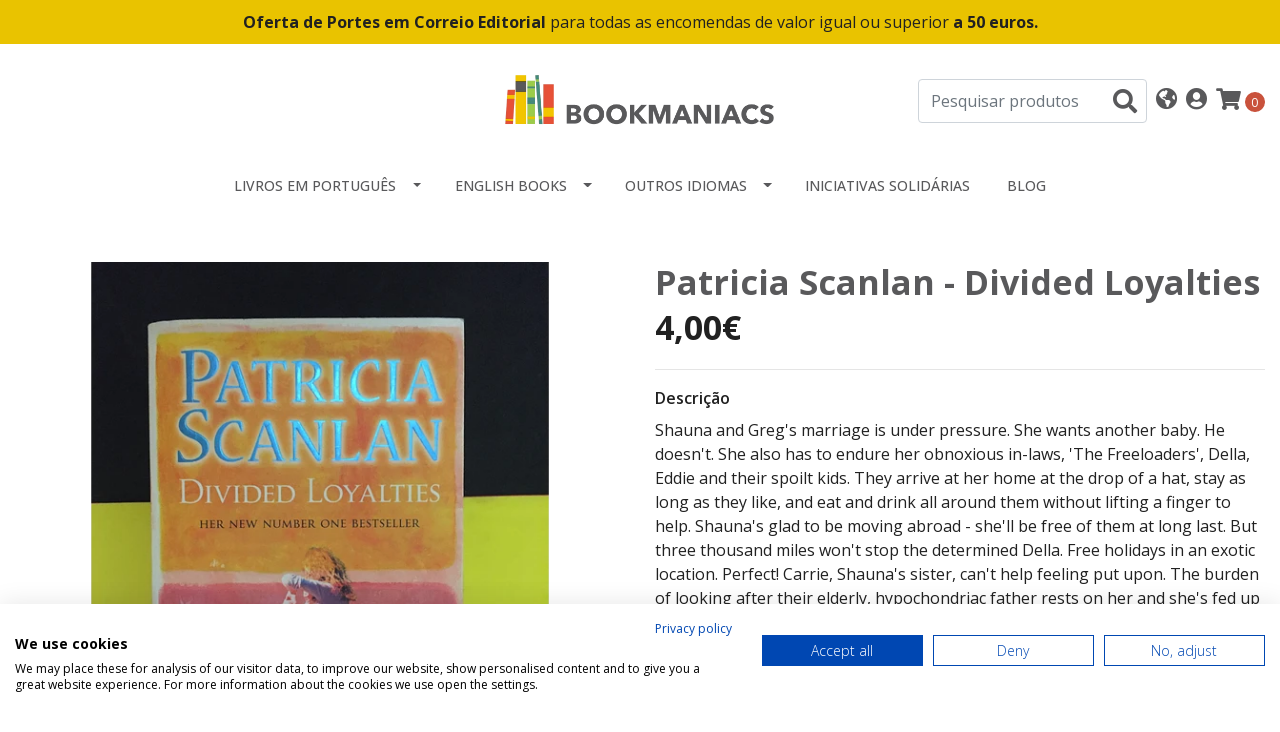

--- FILE ---
content_type: text/html; charset=utf-8
request_url: https://www.bookmaniacs.pt/patricia-scanlan-divided-loyalties
body_size: 16529
content:
<!DOCTYPE html>
<!--[if IE 9]><html class="lt-ie10" lang="en" > <![endif]-->
<html class="no-js" lang="pt-PT" xmlns="http://www.w3.org/1999/xhtml"> <!--<![endif]-->
<head>
  <!-- Google Tag Manager -->
<script>(function(w,d,s,l,i){w[l]=w[l]||[];w[l].push({'gtm.start':
new Date().getTime(),event:'gtm.js'});var f=d.getElementsByTagName(s)[0],
j=d.createElement(s),dl=l!='dataLayer'?'&l='+l:'';j.async=true;j.src=
'https://www.googletagmanager.com/gtm.js?id='+i+dl;f.parentNode.insertBefore(j,f);
})(window,document,'script','dataLayer','GTM-TDXDZ53');</script>
<!-- End Google Tag Manager -->
  <title>Patricia Scanlan - Divided Loyalties</title>
  <meta http-equiv="Content-Type" content="text/html; charset=utf-8" />
  <meta name="description" content="Shauna and Greg's marriage is under pressure. She wants another baby. He doesn't. She also has to endure her obnoxious in-laws, 'The Freeloaders', Della, Eddie and their spoilt kids. They arrive at her home at the drop of a hat, stay as long as they like, and eat and drink all around them without lifting a finger to help. Shauna's glad to be ..." />
  <meta name="robots" content="follow, all" />

  <!-- Set the viewport width to device width for mobile -->
  <meta name="viewport" content="width=device-width, initial-scale=1.0" />

  <!-- Facebook Meta tags for Product -->
<meta property="fb:app_id" content="283643215104248" />

  <meta property="og:title" content="Patricia Scanlan - Divided Loyalties " />
  <meta property="og:type" content="product" />
  
    <meta property="og:image" content="" />
  

  

  <meta property="product:is_product_shareable" content="1" />

  
    <meta property="product:original_price:amount" content="4.0"/>
    <meta property="product:price:amount" content="4.0"/>
     
      <meta property="product:availability" content="instock"/>
    
   

  <meta property="product:original_price:currency" content="EUR"/>
  <meta property="product:price:currency" content="EUR"/>



<meta property="og:description" content="Shauna and Greg's marriage is under pressure. She wants another baby. He doesn't. She also has to endure her obnoxious in-laws, 'The Freeloaders', Della, Eddie and their spoilt kids. They arrive at her home at the drop of a hat, stay as long as they like, and eat and drink all around them without lifting a finger to help. Shauna's glad to be ..." />
<meta property="og:url" content="https://www.bookmaniacs.pt/patricia-scanlan-divided-loyalties" />
<meta property="og:site_name" content="Bookmaniacs" />
<meta name="twitter:card" content="summary" />


<meta property="og:locale" content="pt_PT" />

<meta property="og:locale:alternate" content="en" />



  
  
  <link rel="alternate" hreflang="pt-PT" href="https://www.bookmaniacs.pt/patricia-scanlan-divided-loyalties" />
  
  <link rel="alternate" hreflang="en" href="https://www.bookmaniacs.pt/en/patricia-scanlan-divided-loyalties" />
  
  

  <link rel="canonical" href="https://www.bookmaniacs.pt/patricia-scanlan-divided-loyalties">

  <script type="application/ld+json">
  {
    "@context": "http://schema.org/"
    ,
      "@type": "Product",
      "name": "Patricia Scanlan - Divided Loyalties ",
      "url": "https://www.bookmaniacs.pt/patricia-scanlan-divided-loyalties",
      "itemCondition": "http://schema.org/NewCondition",
      
      "image": "https://cdnx.jumpseller.com/bookmaniacs/image/23218341/IMG_0651.jpg?1649256117",
      
      "description": "Shauna and Greg&#39;s marriage is under pressure. She wants another baby. He doesn&#39;t. She also has to endure her obnoxious in-laws, &#39;The Freeloaders&#39;, Della, Eddie and their spoilt kids. They arrive at her home at the drop of a hat, stay as long as they like, and eat and drink all around them without lifting a finger to help. Shauna&#39;s glad to be moving abroad - she&#39;ll be free of them at long last. But three thousand miles won&#39;t stop the determined Della. Free holidays in an exotic location. Perfect! Carrie, Shauna&#39;s sister, can&#39;t help feeling put upon. The burden of looking after their elderly, hypochondriac father rests on her and she&#39;s fed up of it. Is it too much to ask that the burden be shared? Even though she loves her siblings, resentment builds. Can Carrie put her foot down and stand up for herself? Bobby, the youngest, has a poisoned relationship with his father who blames him for the premature death of his wife. A bitter confrontation leaves them estranged. Can they ever settle their differences? Or are some rifts just to painful to resolve? The last Christmas the family got together was a disaster, but circumstances change.Can the family turn things around and finally put the past behind them as they prepare for another family gathering?",
      
      
        "category": "English Books",
      
      "offers": {
        
          "@type": "Offer",
          "itemCondition": "http://schema.org/NewCondition",
          
          "availability": "http://schema.org/InStock",
          
          
            
          
          "price": "4.0",
        
        "priceCurrency": "EUR",
        "seller": {
          "@type": "Organization",
          "name": "Bookmaniacs"
        },
        "url": "https://www.bookmaniacs.pt/patricia-scanlan-divided-loyalties",
        "shippingDetails": [
          {
          "@type": "OfferShippingDetails",
          "shippingDestination": [
          
          {
            "@type": "DefinedRegion",
            "addressCountry": "AF"
          },
          
          {
            "@type": "DefinedRegion",
            "addressCountry": "ZA"
          },
          
          {
            "@type": "DefinedRegion",
            "addressCountry": "AL"
          },
          
          {
            "@type": "DefinedRegion",
            "addressCountry": "DE"
          },
          
          {
            "@type": "DefinedRegion",
            "addressCountry": "AD"
          },
          
          {
            "@type": "DefinedRegion",
            "addressCountry": "AO"
          },
          
          {
            "@type": "DefinedRegion",
            "addressCountry": "AI"
          },
          
          {
            "@type": "DefinedRegion",
            "addressCountry": "AQ"
          },
          
          {
            "@type": "DefinedRegion",
            "addressCountry": "AG"
          },
          
          {
            "@type": "DefinedRegion",
            "addressCountry": "SA"
          },
          
          {
            "@type": "DefinedRegion",
            "addressCountry": "DZ"
          },
          
          {
            "@type": "DefinedRegion",
            "addressCountry": "AR"
          },
          
          {
            "@type": "DefinedRegion",
            "addressCountry": "AM"
          },
          
          {
            "@type": "DefinedRegion",
            "addressCountry": "AW"
          },
          
          {
            "@type": "DefinedRegion",
            "addressCountry": "AU"
          },
          
          {
            "@type": "DefinedRegion",
            "addressCountry": "AT"
          },
          
          {
            "@type": "DefinedRegion",
            "addressCountry": "AZ"
          },
          
          {
            "@type": "DefinedRegion",
            "addressCountry": "BS"
          },
          
          {
            "@type": "DefinedRegion",
            "addressCountry": "BD"
          },
          
          {
            "@type": "DefinedRegion",
            "addressCountry": "BB"
          },
          
          {
            "@type": "DefinedRegion",
            "addressCountry": "BH"
          },
          
          {
            "@type": "DefinedRegion",
            "addressCountry": "BE"
          },
          
          {
            "@type": "DefinedRegion",
            "addressCountry": "BZ"
          },
          
          {
            "@type": "DefinedRegion",
            "addressCountry": "BJ"
          },
          
          {
            "@type": "DefinedRegion",
            "addressCountry": "BM"
          },
          
          {
            "@type": "DefinedRegion",
            "addressCountry": "BY"
          },
          
          {
            "@type": "DefinedRegion",
            "addressCountry": "MM"
          },
          
          {
            "@type": "DefinedRegion",
            "addressCountry": "BO"
          },
          
          {
            "@type": "DefinedRegion",
            "addressCountry": "BA"
          },
          
          {
            "@type": "DefinedRegion",
            "addressCountry": "BW"
          },
          
          {
            "@type": "DefinedRegion",
            "addressCountry": "BR"
          },
          
          {
            "@type": "DefinedRegion",
            "addressCountry": "BN"
          },
          
          {
            "@type": "DefinedRegion",
            "addressCountry": "BG"
          },
          
          {
            "@type": "DefinedRegion",
            "addressCountry": "BF"
          },
          
          {
            "@type": "DefinedRegion",
            "addressCountry": "BI"
          },
          
          {
            "@type": "DefinedRegion",
            "addressCountry": "BT"
          },
          
          {
            "@type": "DefinedRegion",
            "addressCountry": "CV"
          },
          
          {
            "@type": "DefinedRegion",
            "addressCountry": "CM"
          },
          
          {
            "@type": "DefinedRegion",
            "addressCountry": "KH"
          },
          
          {
            "@type": "DefinedRegion",
            "addressCountry": "CA"
          },
          
          {
            "@type": "DefinedRegion",
            "addressCountry": "BQ"
          },
          
          {
            "@type": "DefinedRegion",
            "addressCountry": "QA"
          },
          
          {
            "@type": "DefinedRegion",
            "addressCountry": "KZ"
          },
          
          {
            "@type": "DefinedRegion",
            "addressCountry": "TD"
          },
          
          {
            "@type": "DefinedRegion",
            "addressCountry": "CL"
          },
          
          {
            "@type": "DefinedRegion",
            "addressCountry": "CN"
          },
          
          {
            "@type": "DefinedRegion",
            "addressCountry": "CY"
          },
          
          {
            "@type": "DefinedRegion",
            "addressCountry": "CO"
          },
          
          {
            "@type": "DefinedRegion",
            "addressCountry": "KM"
          },
          
          {
            "@type": "DefinedRegion",
            "addressCountry": "CG"
          },
          
          {
            "@type": "DefinedRegion",
            "addressCountry": "KP"
          },
          
          {
            "@type": "DefinedRegion",
            "addressCountry": "KR"
          },
          
          {
            "@type": "DefinedRegion",
            "addressCountry": "CR"
          },
          
          {
            "@type": "DefinedRegion",
            "addressCountry": "CI"
          },
          
          {
            "@type": "DefinedRegion",
            "addressCountry": "HR"
          },
          
          {
            "@type": "DefinedRegion",
            "addressCountry": "CU"
          },
          
          {
            "@type": "DefinedRegion",
            "addressCountry": "CW"
          },
          
          {
            "@type": "DefinedRegion",
            "addressCountry": "DK"
          },
          
          {
            "@type": "DefinedRegion",
            "addressCountry": "DJ"
          },
          
          {
            "@type": "DefinedRegion",
            "addressCountry": "DM"
          },
          
          {
            "@type": "DefinedRegion",
            "addressCountry": "EG"
          },
          
          {
            "@type": "DefinedRegion",
            "addressCountry": "SV"
          },
          
          {
            "@type": "DefinedRegion",
            "addressCountry": "AE"
          },
          
          {
            "@type": "DefinedRegion",
            "addressCountry": "EC"
          },
          
          {
            "@type": "DefinedRegion",
            "addressCountry": "ER"
          },
          
          {
            "@type": "DefinedRegion",
            "addressCountry": "SK"
          },
          
          {
            "@type": "DefinedRegion",
            "addressCountry": "SI"
          },
          
          {
            "@type": "DefinedRegion",
            "addressCountry": "ES"
          },
          
          {
            "@type": "DefinedRegion",
            "addressCountry": "FM"
          },
          
          {
            "@type": "DefinedRegion",
            "addressCountry": "US"
          },
          
          {
            "@type": "DefinedRegion",
            "addressCountry": "EE"
          },
          
          {
            "@type": "DefinedRegion",
            "addressCountry": "ET"
          },
          
          {
            "@type": "DefinedRegion",
            "addressCountry": "RU"
          },
          
          {
            "@type": "DefinedRegion",
            "addressCountry": "FJ"
          },
          
          {
            "@type": "DefinedRegion",
            "addressCountry": "PH"
          },
          
          {
            "@type": "DefinedRegion",
            "addressCountry": "FI"
          },
          
          {
            "@type": "DefinedRegion",
            "addressCountry": "FR"
          },
          
          {
            "@type": "DefinedRegion",
            "addressCountry": "GA"
          },
          
          {
            "@type": "DefinedRegion",
            "addressCountry": "GM"
          },
          
          {
            "@type": "DefinedRegion",
            "addressCountry": "GH"
          },
          
          {
            "@type": "DefinedRegion",
            "addressCountry": "GE"
          },
          
          {
            "@type": "DefinedRegion",
            "addressCountry": "GI"
          },
          
          {
            "@type": "DefinedRegion",
            "addressCountry": "GD"
          },
          
          {
            "@type": "DefinedRegion",
            "addressCountry": "GR"
          },
          
          {
            "@type": "DefinedRegion",
            "addressCountry": "GL"
          },
          
          {
            "@type": "DefinedRegion",
            "addressCountry": "GP"
          },
          
          {
            "@type": "DefinedRegion",
            "addressCountry": "GU"
          },
          
          {
            "@type": "DefinedRegion",
            "addressCountry": "GT"
          },
          
          {
            "@type": "DefinedRegion",
            "addressCountry": "GG"
          },
          
          {
            "@type": "DefinedRegion",
            "addressCountry": "GY"
          },
          
          {
            "@type": "DefinedRegion",
            "addressCountry": "GF"
          },
          
          {
            "@type": "DefinedRegion",
            "addressCountry": "GN"
          },
          
          {
            "@type": "DefinedRegion",
            "addressCountry": "GQ"
          },
          
          {
            "@type": "DefinedRegion",
            "addressCountry": "GW"
          },
          
          {
            "@type": "DefinedRegion",
            "addressCountry": "HT"
          },
          
          {
            "@type": "DefinedRegion",
            "addressCountry": "HN"
          },
          
          {
            "@type": "DefinedRegion",
            "addressCountry": "HK"
          },
          
          {
            "@type": "DefinedRegion",
            "addressCountry": "HU"
          },
          
          {
            "@type": "DefinedRegion",
            "addressCountry": "YE"
          },
          
          {
            "@type": "DefinedRegion",
            "addressCountry": "BV"
          },
          
          {
            "@type": "DefinedRegion",
            "addressCountry": "HM"
          },
          
          {
            "@type": "DefinedRegion",
            "addressCountry": "CX"
          },
          
          {
            "@type": "DefinedRegion",
            "addressCountry": "NF"
          },
          
          {
            "@type": "DefinedRegion",
            "addressCountry": "RE"
          },
          
          {
            "@type": "DefinedRegion",
            "addressCountry": "IM"
          },
          
          {
            "@type": "DefinedRegion",
            "addressCountry": "AX"
          },
          
          {
            "@type": "DefinedRegion",
            "addressCountry": "KY"
          },
          
          {
            "@type": "DefinedRegion",
            "addressCountry": "CC"
          },
          
          {
            "@type": "DefinedRegion",
            "addressCountry": "CK"
          },
          
          {
            "@type": "DefinedRegion",
            "addressCountry": "FK"
          },
          
          {
            "@type": "DefinedRegion",
            "addressCountry": "FO"
          },
          
          {
            "@type": "DefinedRegion",
            "addressCountry": "GS"
          },
          
          {
            "@type": "DefinedRegion",
            "addressCountry": "MP"
          },
          
          {
            "@type": "DefinedRegion",
            "addressCountry": "MH"
          },
          
          {
            "@type": "DefinedRegion",
            "addressCountry": "UM"
          },
          
          {
            "@type": "DefinedRegion",
            "addressCountry": "SB"
          },
          
          {
            "@type": "DefinedRegion",
            "addressCountry": "TC"
          },
          
          {
            "@type": "DefinedRegion",
            "addressCountry": "VG"
          },
          
          {
            "@type": "DefinedRegion",
            "addressCountry": "VI"
          },
          
          {
            "@type": "DefinedRegion",
            "addressCountry": "IN"
          },
          
          {
            "@type": "DefinedRegion",
            "addressCountry": "ID"
          },
          
          {
            "@type": "DefinedRegion",
            "addressCountry": "IR"
          },
          
          {
            "@type": "DefinedRegion",
            "addressCountry": "IQ"
          },
          
          {
            "@type": "DefinedRegion",
            "addressCountry": "IE"
          },
          
          {
            "@type": "DefinedRegion",
            "addressCountry": "IS"
          },
          
          {
            "@type": "DefinedRegion",
            "addressCountry": "IL"
          },
          
          {
            "@type": "DefinedRegion",
            "addressCountry": "IT"
          },
          
          {
            "@type": "DefinedRegion",
            "addressCountry": "JM"
          },
          
          {
            "@type": "DefinedRegion",
            "addressCountry": "JP"
          },
          
          {
            "@type": "DefinedRegion",
            "addressCountry": "JE"
          },
          
          {
            "@type": "DefinedRegion",
            "addressCountry": "JO"
          },
          
          {
            "@type": "DefinedRegion",
            "addressCountry": "KI"
          },
          
          {
            "@type": "DefinedRegion",
            "addressCountry": "XK"
          },
          
          {
            "@type": "DefinedRegion",
            "addressCountry": "KW"
          },
          
          {
            "@type": "DefinedRegion",
            "addressCountry": "LA"
          },
          
          {
            "@type": "DefinedRegion",
            "addressCountry": "LS"
          },
          
          {
            "@type": "DefinedRegion",
            "addressCountry": "LV"
          },
          
          {
            "@type": "DefinedRegion",
            "addressCountry": "LB"
          },
          
          {
            "@type": "DefinedRegion",
            "addressCountry": "LR"
          },
          
          {
            "@type": "DefinedRegion",
            "addressCountry": "LY"
          },
          
          {
            "@type": "DefinedRegion",
            "addressCountry": "LI"
          },
          
          {
            "@type": "DefinedRegion",
            "addressCountry": "LT"
          },
          
          {
            "@type": "DefinedRegion",
            "addressCountry": "LU"
          },
          
          {
            "@type": "DefinedRegion",
            "addressCountry": "MO"
          },
          
          {
            "@type": "DefinedRegion",
            "addressCountry": "MK"
          },
          
          {
            "@type": "DefinedRegion",
            "addressCountry": "MG"
          },
          
          {
            "@type": "DefinedRegion",
            "addressCountry": "MY"
          },
          
          {
            "@type": "DefinedRegion",
            "addressCountry": "MW"
          },
          
          {
            "@type": "DefinedRegion",
            "addressCountry": "MV"
          },
          
          {
            "@type": "DefinedRegion",
            "addressCountry": "ML"
          },
          
          {
            "@type": "DefinedRegion",
            "addressCountry": "MT"
          },
          
          {
            "@type": "DefinedRegion",
            "addressCountry": "MA"
          },
          
          {
            "@type": "DefinedRegion",
            "addressCountry": "MQ"
          },
          
          {
            "@type": "DefinedRegion",
            "addressCountry": "MU"
          },
          
          {
            "@type": "DefinedRegion",
            "addressCountry": "MR"
          },
          
          {
            "@type": "DefinedRegion",
            "addressCountry": "YT"
          },
          
          {
            "@type": "DefinedRegion",
            "addressCountry": "MX"
          },
          
          {
            "@type": "DefinedRegion",
            "addressCountry": "MZ"
          },
          
          {
            "@type": "DefinedRegion",
            "addressCountry": "MD"
          },
          
          {
            "@type": "DefinedRegion",
            "addressCountry": "MC"
          },
          
          {
            "@type": "DefinedRegion",
            "addressCountry": "MN"
          },
          
          {
            "@type": "DefinedRegion",
            "addressCountry": "MS"
          },
          
          {
            "@type": "DefinedRegion",
            "addressCountry": "ME"
          },
          
          {
            "@type": "DefinedRegion",
            "addressCountry": "NA"
          },
          
          {
            "@type": "DefinedRegion",
            "addressCountry": "NR"
          },
          
          {
            "@type": "DefinedRegion",
            "addressCountry": "NP"
          },
          
          {
            "@type": "DefinedRegion",
            "addressCountry": "NI"
          },
          
          {
            "@type": "DefinedRegion",
            "addressCountry": "NE"
          },
          
          {
            "@type": "DefinedRegion",
            "addressCountry": "NG"
          },
          
          {
            "@type": "DefinedRegion",
            "addressCountry": "NU"
          },
          
          {
            "@type": "DefinedRegion",
            "addressCountry": "NO"
          },
          
          {
            "@type": "DefinedRegion",
            "addressCountry": "NC"
          },
          
          {
            "@type": "DefinedRegion",
            "addressCountry": "NZ"
          },
          
          {
            "@type": "DefinedRegion",
            "addressCountry": "OM"
          },
          
          {
            "@type": "DefinedRegion",
            "addressCountry": "NL"
          },
          
          {
            "@type": "DefinedRegion",
            "addressCountry": "PW"
          },
          
          {
            "@type": "DefinedRegion",
            "addressCountry": "PS"
          },
          
          {
            "@type": "DefinedRegion",
            "addressCountry": "PA"
          },
          
          {
            "@type": "DefinedRegion",
            "addressCountry": "PG"
          },
          
          {
            "@type": "DefinedRegion",
            "addressCountry": "PK"
          },
          
          {
            "@type": "DefinedRegion",
            "addressCountry": "PY"
          },
          
          {
            "@type": "DefinedRegion",
            "addressCountry": "PE"
          },
          
          {
            "@type": "DefinedRegion",
            "addressCountry": "PN"
          },
          
          {
            "@type": "DefinedRegion",
            "addressCountry": "PF"
          },
          
          {
            "@type": "DefinedRegion",
            "addressCountry": "PL"
          },
          
          {
            "@type": "DefinedRegion",
            "addressCountry": "PR"
          },
          
          {
            "@type": "DefinedRegion",
            "addressCountry": "PT"
          },
          
          {
            "@type": "DefinedRegion",
            "addressCountry": "KE"
          },
          
          {
            "@type": "DefinedRegion",
            "addressCountry": "KG"
          },
          
          {
            "@type": "DefinedRegion",
            "addressCountry": "GB"
          },
          
          {
            "@type": "DefinedRegion",
            "addressCountry": "SY"
          },
          
          {
            "@type": "DefinedRegion",
            "addressCountry": "CF"
          },
          
          {
            "@type": "DefinedRegion",
            "addressCountry": "CZ"
          },
          
          {
            "@type": "DefinedRegion",
            "addressCountry": "CD"
          },
          
          {
            "@type": "DefinedRegion",
            "addressCountry": "DO"
          },
          
          {
            "@type": "DefinedRegion",
            "addressCountry": "RO"
          },
          
          {
            "@type": "DefinedRegion",
            "addressCountry": "RW"
          },
          
          {
            "@type": "DefinedRegion",
            "addressCountry": "EH"
          },
          
          {
            "@type": "DefinedRegion",
            "addressCountry": "BL"
          },
          
          {
            "@type": "DefinedRegion",
            "addressCountry": "PM"
          },
          
          {
            "@type": "DefinedRegion",
            "addressCountry": "WS"
          },
          
          {
            "@type": "DefinedRegion",
            "addressCountry": "AS"
          },
          
          {
            "@type": "DefinedRegion",
            "addressCountry": "SM"
          },
          
          {
            "@type": "DefinedRegion",
            "addressCountry": "SH"
          },
          
          {
            "@type": "DefinedRegion",
            "addressCountry": "LC"
          },
          
          {
            "@type": "DefinedRegion",
            "addressCountry": "VA"
          },
          
          {
            "@type": "DefinedRegion",
            "addressCountry": "KN"
          },
          
          {
            "@type": "DefinedRegion",
            "addressCountry": "MF"
          },
          
          {
            "@type": "DefinedRegion",
            "addressCountry": "SX"
          },
          
          {
            "@type": "DefinedRegion",
            "addressCountry": "ST"
          },
          
          {
            "@type": "DefinedRegion",
            "addressCountry": "VC"
          },
          
          {
            "@type": "DefinedRegion",
            "addressCountry": "SN"
          },
          
          {
            "@type": "DefinedRegion",
            "addressCountry": "SL"
          },
          
          {
            "@type": "DefinedRegion",
            "addressCountry": "RS"
          },
          
          {
            "@type": "DefinedRegion",
            "addressCountry": "SC"
          },
          
          {
            "@type": "DefinedRegion",
            "addressCountry": "SG"
          },
          
          {
            "@type": "DefinedRegion",
            "addressCountry": "SO"
          },
          
          {
            "@type": "DefinedRegion",
            "addressCountry": "LK"
          },
          
          {
            "@type": "DefinedRegion",
            "addressCountry": "SZ"
          },
          
          {
            "@type": "DefinedRegion",
            "addressCountry": "SD"
          },
          
          {
            "@type": "DefinedRegion",
            "addressCountry": "SS"
          },
          
          {
            "@type": "DefinedRegion",
            "addressCountry": "SE"
          },
          
          {
            "@type": "DefinedRegion",
            "addressCountry": "CH"
          },
          
          {
            "@type": "DefinedRegion",
            "addressCountry": "SR"
          },
          
          {
            "@type": "DefinedRegion",
            "addressCountry": "SJ"
          },
          
          {
            "@type": "DefinedRegion",
            "addressCountry": "TH"
          },
          
          {
            "@type": "DefinedRegion",
            "addressCountry": "TW"
          },
          
          {
            "@type": "DefinedRegion",
            "addressCountry": "TJ"
          },
          
          {
            "@type": "DefinedRegion",
            "addressCountry": "TZ"
          },
          
          {
            "@type": "DefinedRegion",
            "addressCountry": "IO"
          },
          
          {
            "@type": "DefinedRegion",
            "addressCountry": "TF"
          },
          
          {
            "@type": "DefinedRegion",
            "addressCountry": "TL"
          },
          
          {
            "@type": "DefinedRegion",
            "addressCountry": "TG"
          },
          
          {
            "@type": "DefinedRegion",
            "addressCountry": "TK"
          },
          
          {
            "@type": "DefinedRegion",
            "addressCountry": "TO"
          },
          
          {
            "@type": "DefinedRegion",
            "addressCountry": "TT"
          },
          
          {
            "@type": "DefinedRegion",
            "addressCountry": "TN"
          },
          
          {
            "@type": "DefinedRegion",
            "addressCountry": "TM"
          },
          
          {
            "@type": "DefinedRegion",
            "addressCountry": "TR"
          },
          
          {
            "@type": "DefinedRegion",
            "addressCountry": "TV"
          },
          
          {
            "@type": "DefinedRegion",
            "addressCountry": "UA"
          },
          
          {
            "@type": "DefinedRegion",
            "addressCountry": "UG"
          },
          
          {
            "@type": "DefinedRegion",
            "addressCountry": "UY"
          },
          
          {
            "@type": "DefinedRegion",
            "addressCountry": "UZ"
          },
          
          {
            "@type": "DefinedRegion",
            "addressCountry": "VU"
          },
          
          {
            "@type": "DefinedRegion",
            "addressCountry": "VE"
          },
          
          {
            "@type": "DefinedRegion",
            "addressCountry": "VN"
          },
          
          {
            "@type": "DefinedRegion",
            "addressCountry": "WF"
          },
          
          {
            "@type": "DefinedRegion",
            "addressCountry": "ZM"
          },
          
          {
            "@type": "DefinedRegion",
            "addressCountry": "ZW"
          }
          ]
          }
        ]
      }
    
  }
  </script>


  <script src="https://cdnjs.cloudflare.com/ajax/libs/jquery/3.4.1/jquery.min.js" integrity="sha384-vk5WoKIaW/vJyUAd9n/wmopsmNhiy+L2Z+SBxGYnUkunIxVxAv/UtMOhba/xskxh" crossorigin="anonymous" ></script>
  <link rel="icon" href="https://assets.jumpseller.com/store/bookmaniacs/themes/430793/options/55793565/BM_Favicon.png?1642185583">
  <link rel="stylesheet" href="//stackpath.bootstrapcdn.com/bootstrap/4.3.1/css/bootstrap.min.css" integrity="sha384-ggOyR0iXCbMQv3Xipma34MD+dH/1fQ784/j6cY/iJTQUOhcWr7x9JvoRxT2MZw1T" crossorigin="anonymous">

  <link rel="stylesheet" href="https://cdnjs.cloudflare.com/ajax/libs/font-awesome/5.7.2/css/all.min.css" integrity="sha384-fnmOCqbTlWIlj8LyTjo7mOUStjsKC4pOpQbqyi7RrhN7udi9RwhKkMHpvLbHG9Sr" crossorigin="anonymous" >

  
  <link rel="stylesheet" href="//cdnjs.cloudflare.com/ajax/libs/toastr.js/latest/css/toastr.min.css">
  
  <link rel="stylesheet" type="text/css" href="https://assets.jumpseller.com/store/bookmaniacs/themes/430793/app.css?1764577324"/>
  <link rel="stylesheet" type="text/css" href="https://assets.jumpseller.com/store/bookmaniacs/themes/430793/color_pickers.min.css?1764577324"/>

  
  <script src="//cdnjs.cloudflare.com/ajax/libs/OwlCarousel2/2.3.4/owl.carousel.min.js"></script>
  <link rel="stylesheet" href="//cdnjs.cloudflare.com/ajax/libs/OwlCarousel2/2.3.4/assets/owl.carousel.min.css">
  
  
  <script src="https://assets.jumpseller.com/store/bookmaniacs/themes/430793/owl.carousel2.thumbs.min.js?1764577324"></script>
  

  <script src="//ajax.googleapis.com/ajax/libs/webfont/1.6.26/webfont.js"></script>
<script type="text/javascript">
  WebFont.load({
    google: {
      families: ["Open Sans:300,400,500,600,700,800", "Open Sans:300,400,500,600,700,800", "Open Sans:300,400,500,600,700,800"]
    }
  });
</script>

<style type="text/css">
  body {
    font-family: 'Open Sans' !important;
  }

  h1, h2 {
    font-family: 'Open Sans' !important;
  }

  h1 {
    font-size:34px !important
  }

  .navbar-brand,
  .text-logo,
  h1.text-logo{
    font-family: 'Open Sans'!important;
    font-size: 1.25em!important;
  }

  @media (min-width: 768px) {
    .navbar-brand,
    .text-logo,
    h1.text-logo {
      font-size: 40px!important;
    }
  }
  
  body  {
    font-size: 16px !important;
  }

  h2.block-header {
    font-size:28px !important
  }

  #main-menu li a {
    font-size: 14px !important;
  }

  .header-block .social a i,
  .header-block .header_actions-link i {
    font-size: 22px !important;
  }
</style>


  
<meta name="csrf-param" content="authenticity_token" />
<meta name="csrf-token" content="9hVRrt49g8kNzx0BiIzlIpw3MLiteGYhnoeeyuWwfjuiR864VSOQoV8bTFJ00A9XBzfJjntYKGZv3q1PtMaY8g" />





  <!-- Google Tag Manager -->
    <script>(function(w,d,s,l,i){w[l]=w[l]||[];w[l].push({'gtm.start':
    new Date().getTime(),event:'gtm.js'});var f=d.getElementsByTagName(s)[0],
    j=d.createElement(s),dl=l!='dataLayer'?'&l='+l:'';j.async=true;j.src=
    'https://www.googletagmanager.com/gtm.js?id='+i+dl;f.parentNode.insertBefore(j,f);
    })(window,document,'script','dataLayer', "GTM-W4MXJG4");</script>
    <!-- End Google Tag Manager -->



<script>
  window.dataLayer = window.dataLayer || [];

  function gtag() {
    dataLayer.push(arguments);
  }

  gtag('js', new Date());

  // custom dimensions (for OKRs metrics)
  let custom_dimension_params = { custom_map: {} };
  
  custom_dimension_params['custom_map']['dimension1'] = 'theme';
  custom_dimension_params['theme'] = "simple";
  
  

  // Send events to Jumpseller GA Account
  // gtag('config', 'G-JBWEC7QQTS', Object.assign({}, { 'allow_enhanced_conversions': true }, custom_dimension_params));

  // Send events to Store Owner GA Account
  
  
  gtag('config', 'GTM-W4MXJG4');
  
  

  

  let order_items = null;

  
  // view_item - a user follows a link that goes directly to a product page
  gtag('event', 'view_item', {
    currency: "EUR",
    items: [{
      item_id: "13607650",
      item_name: "Patricia Scanlan - Divided Loyalties ",
      discount: "0.0",
      item_brand: "",
      price: "4.0",
      currency: "EUR"
    }],
    value: "4.0",
  });

  

  
</script>








<script>
  // Pixel code

  // dont send fb events if page is rendered inside an iframe (like admin theme preview)
  if(window.self === window.top) {
    !function(f,b,e,v,n,t,s){if(f.fbq)return;n=f.fbq=function(){n.callMethod?
    n.callMethod.apply(n,arguments):n.queue.push(arguments)};if(!f._fbq)f._fbq=n;
    n.push=n;n.loaded=!0;n.version='2.0';n.agent='pljumpseller';n.queue=[];t=b.createElement(e);t.async=!0;
    t.src=v;s=b.getElementsByTagName(e)[0];s.parentNode.insertBefore(t,s)}(window,
    document,'script','https://connect.facebook.net/' + getNavigatorLocale() + '/fbevents.js');

    var data = {};

    data.currency = 'EUR';
    data.total = '0.0';
    data.products_count = '0';

    

    data.content_ids = [13607650];
    data.contents = [{"id":13607650,"quantity":1,"item_price":4.0,"item_discount":0.0}];
    data.single_value = 4.0;

    // Line to enable Manual Only mode.
    fbq('set', 'autoConfig', false, '566672704727288');

    // FB Pixel Advanced Matching
    
    
    var advancedCustomerData = {
      'em' : '',
      'fn' : '',
      'ln' : '',
      'ph' : '',
      'ct' : '',
      'zp' : '',
      'country' : ''
    };

    var missingCustomerData = Object.values(advancedCustomerData).some(function(value) { return value.length == 0 });

    if(missingCustomerData) {
      fbq('init', '566672704727288');
    } else {
      fbq('init', '566672704727288', advancedCustomerData);
    }

    // PageView - build audience views (default FB Pixel behaviour)
    fbq('track', 'PageView');

    // AddToCart - released on page load after a product was added to cart
    

    // track conversion events, ordered by importance (not in this doc)
    // https://developers.facebook.com/docs/facebook-pixel/api-reference%23events

    
      // ViewContent - When a key page is viewed such as a product page
      
        fbq('track', 'ViewContent', {
          source: 'Jumpseller',
          value: data.single_value,
          currency: data.currency,
          content_name: document.title,
          content_type: 'product',
          content_ids: data.content_ids,
          contents: data.contents,
          referrer: document.referrer,
          userAgent: navigator.userAgent,
          language: navigator.language
        });
      

    

    function getNavigatorLocale(){
      return navigator.language.replace(/-/g,'_')
    }
  }
</script>





<script src="https://files.jumpseller.com/javascripts/dist/jumpseller-2.0.0.js" defer="defer"></script></head>

<body>
  <!-- Google Tag Manager (noscript) -->
<noscript><iframe src="https://www.googletagmanager.com/ns.html?id=GTM-TDXDZ53"
height="0" width="0" style="display:none;visibility:hidden"></iframe></noscript>
<!-- End Google Tag Manager (noscript) -->
  <!--[if lt IE 8]>
  <p class="browsehappy">You are using an <strong>outdated</strong> browser. Please <a href="http://browsehappy.com/">upgrade your browser</a> to improve your experience.</p>
  <![endif]-->

  

  
<!-- Fixed Top Bar -->
<div class=" nav-bar message-top">
  <div class=" container  text-center">
    <b>Oferta de Portes em Correio Editorial </b>para todas as encomendas de valor igual ou superior <b>a 50 euros.</b> 
  </div>
</div>

<header>
  <div class="container  header-block trsn py-lg-4 py-0">
    <div class="row align-items-center no-gutters">
      <div class="col-lg-4 col-md-3 col-2">
      

      </div>
      <!-- Logo -->
      <div class="col-lg-4 col-md-6 col-6 text-center">
        <a href="https://www.bookmaniacs.pt" title="Bookmaniacs">
          
          
          <img src="https://images.jumpseller.com/store/bookmaniacs/store/logo/BM_Logo_Horizontal.png?1642187812" class="navbar-brand store-image img-fluid" alt="Bookmaniacs" />
          
        </a>
      </div>
      <div class="col-lg-4 col-md-3 col-4">
        <ul class="list-inline text-right header_actions m-0">
          <li class="list-inline-item d-none d-lg-inline-block">
            <form id="header_search-form" class="search-form" method="get" action="/search">
              <input type="text" value="" name="q" class="form-control" onFocus="javascript:this.value=''" placeholder="Pesquisar produtos" />
              <button type="submit"><i class="fas fa-search"></i></button>
            </form>
          </li>
          
          
          <li class="list-inline-item d-none d-lg-inline-block">
            <div class="dropdown">
              
              
              <div id="langMenuButton" data-toggle="dropdown" aria-haspopup="true" aria-expanded="false" role="button" class="header_actions-link">
                <i class="fas fa-globe-americas" data-toggle="tooltip" title="Escolha um idioma" data-placement="top"></i>
              </div>
              
              
              
              
              <div class="dropdown-menu dropdown-menu-right" aria-labelledby="langMenuButton">
                
                <a href="https://www.bookmaniacs.pt/patricia-scanlan-divided-loyalties" class="dropdown-item" title="Português (Portugal)">pt</a>
                
                <a href="https://www.bookmaniacs.pt/en/patricia-scanlan-divided-loyalties" class="dropdown-item" title="English">en</a>
                
              </div>
            </div>
          </li>
          
          
          <li class="list-inline-item d-none d-lg-inline-block">
            <a href="/customer/login" id="login-link" class="header_actions-link" title='Entrar'  data-toggle="tooltip" data-placement="top">
              <i class="fas fa-user-circle"></i>
            </a>
          </li>
          
          
          
          <li class="list-inline-item d-inline-block d-lg-none">
            
            <button type="button" data-toggle="modal" data-target="#search_modal" class="p-0 header_actions-link">
              <i class="fas fa-search" data-toggle="tooltip" title="Procurar" data-placement="top"></i>
            </button>
            
            <div id="search_modal" class="modal fade" tabindex="-1" role="dialog" aria-labelledby="search_modal" aria-hidden="true">
              <div class="modal-dialog modal-dialog-centered" role="document">
                <div class="modal-content">
                  <div class="modal-header">
                    <h5 class="modal-title text-center d-block" id="search_modal">Procurar</h5>
                    <button type="button" class="close" data-dismiss="modal" aria-label="Close">
                      <i class="fas fa-times"></i>
                    </button>
                  </div>
                  <div class="modal-body">
                    <form id="header_search-form" class="search-form" method="get" action="/search">
                      <input type="text" value="" name="q" class="form-control" onFocus="javascript:this.value=''" placeholder="Pesquisar produtos" />
                      <button type="submit"><i class="fas fa-search"></i></button>
                    </form>
                  </div>
                </div>
              </div>
            </div>
          </li>
          
          
          <li class="list-inline-item cart">
            <a id="cart-link" href="/cart" title="Carrinho de compras" class="header_actions-link" data-toggle="tooltip" data-placement="top">
              <i class="fas fa-shopping-cart"></i>
              <span class="cart-size">0</span>
            </a>
          </li>
          
        </ul>

      </div>
    </div>
  </div>
</header>

<!-- Navigation -->
<nav id="main-menu" class="navbar-expand-md d-none d-lg-block vertical_menu navbar-fixed"">
  <div class="collapse navbar-collapse" id="navbarsContainer">
    <ul class="navbar-nav m-auto">
      
      <li class="nav-item dropdown ">
  <a href="/livros-em-portugues-3"  title="Livros em Português" class="dropdown-toggle level-1 trsn nav-link" data-toggle="">Livros em Português</a>
  
    <ul class="dropdown-menu multi-level extra-class">
      
        <li class="nav-item  ">
  <a href="/livros-em-portugues-3/romance-contemporaneo"  title="Romance Contemporâneo" class="level-1 trsn nav-link" >Romance Contemporâneo</a>
  
</li>



      
        <li class="nav-item  ">
  <a href="/livros-em-portugues-romance"  title="Romance" class="level-1 trsn nav-link" >Romance</a>
  
</li>



      
        <li class="nav-item  ">
  <a href="/livros-em-portugues-policial"  title="Policial &amp; Thrillers" class="level-1 trsn nav-link" >Policial &amp; Thrillers</a>
  
</li>



      
        <li class="nav-item  ">
  <a href="/livros-em-portugues-ficcao-cientifica-fantasia"  title="Ficção Científica &amp; Fantasia" class="level-1 trsn nav-link" >Ficção Científica &amp; Fantasia</a>
  
</li>



      
        <li class="nav-item  ">
  <a href="/livros-em-portugues-3/classicos"  title="Clássicos" class="level-1 trsn nav-link" >Clássicos</a>
  
</li>



      
        <li class="nav-item  ">
  <a href="/filosofia"  title="Filosofia" class="level-1 trsn nav-link" >Filosofia</a>
  
</li>



      
        <li class="nav-item  ">
  <a href="/livros-em-portugues-3/historia-politica"  title="História &amp; Política" class="level-1 trsn nav-link" >História &amp; Política</a>
  
</li>



      
        <li class="nav-item  ">
  <a href="/livros-em-portugues-nao-ficcao"  title="Não-ficção" class="level-1 trsn nav-link" >Não-ficção</a>
  
</li>



      
        <li class="nav-item  ">
  <a href="/livros-em-portugues-3/ciencias-sociais"  title="Ciências Sociais" class="level-1 trsn nav-link" >Ciências Sociais</a>
  
</li>



      
        <li class="nav-item  ">
  <a href="/livros-em-portugues-poesia-teatro"  title="Poesia &amp; Teatro" class="level-1 trsn nav-link" >Poesia &amp; Teatro</a>
  
</li>



      
        <li class="nav-item  ">
  <a href="/livros-em-portugues-3/romance-historico"  title="Romance Histórico" class="level-1 trsn nav-link" >Romance Histórico</a>
  
</li>



      
        <li class="nav-item  ">
  <a href="/livros-em-portugues-3/romance-erotico"  title="Romance Erótico" class="level-1 trsn nav-link" >Romance Erótico</a>
  
</li>



      
        <li class="nav-item  ">
  <a href="/livros-em-portugues-3/autores-portugueses"  title="Autores Portugueses" class="level-1 trsn nav-link" >Autores Portugueses</a>
  
</li>



      
        <li class="nav-item  ">
  <a href="/terror"  title="Terror" class="level-1 trsn nav-link" >Terror</a>
  
</li>



      
        <li class="nav-item  ">
  <a href="/livros-em-portugues-3/contos"  title="Contos" class="level-1 trsn nav-link" >Contos</a>
  
</li>



      
        <li class="nav-item  ">
  <a href="/livros-em-portugues-3/livros-de-memorias"  title="Livros de Memórias" class="level-1 trsn nav-link" >Livros de Memórias</a>
  
</li>



      
        <li class="nav-item  ">
  <a href="/livros-em-portugues-3/banda-desenhada"  title="Banda Desenhada" class="level-1 trsn nav-link" >Banda Desenhada</a>
  
</li>



      
        <li class="nav-item  ">
  <a href="/livros-em-portugues-3/dicionarios-e-gramaticas"  title="Dicionários e Gramáticas" class="level-1 trsn nav-link" >Dicionários e Gramáticas</a>
  
</li>



      
        <li class="nav-item  ">
  <a href="/livros-em-portugues-3/livros-de-bolso"  title="Livros de bolso" class="level-1 trsn nav-link" >Livros de bolso</a>
  
</li>



      
        <li class="nav-item  ">
  <a href="/livros-em-portugues-3/promocao-livros-ate-499"  title="Promoção - Livros até 4,99€" class="level-1 trsn nav-link" >Promoção - Livros até 4,99€</a>
  
</li>



      
        <li class="nav-item  ">
  <a href="/livros-em-portugues-3/alimentacao-e-bem-estar"  title="Alimentação e Bem-Estar" class="level-1 trsn nav-link" >Alimentação e Bem-Estar</a>
  
</li>



      
        <li class="nav-item  ">
  <a href="/livros-em-portugues-3/livro-tecnico"  title="Livro Técnico" class="level-1 trsn nav-link" >Livro Técnico</a>
  
</li>



      
        <li class="nav-item  ">
  <a href="/livros-em-portugues-3/biografia"  title="Biografia" class="level-1 trsn nav-link" >Biografia</a>
  
</li>



      
        <li class="nav-item  ">
  <a href="/livros-em-portugues-3/religiao"  title="Religião" class="level-1 trsn nav-link" >Religião</a>
  
</li>



      
        <li class="nav-item  ">
  <a href="/livros-em-portugues-3/marketing-negocios"  title="Marketing &amp; Negócios" class="level-1 trsn nav-link" >Marketing &amp; Negócios</a>
  
</li>



      
        <li class="nav-item  ">
  <a href="/livros-em-portugues-3/design"  title="Design" class="level-1 trsn nav-link" >Design</a>
  
</li>



      
        <li class="nav-item  ">
  <a href="/livros-em-portugues-3/ciencias-sociais"  title="Ciências Sociais" class="level-1 trsn nav-link" >Ciências Sociais</a>
  
</li>



      
        <li class="nav-item  ">
  <a href="/livros-em-portugues-3/auto-ajuda"  title="Espiritualidade &amp; Auto-ajuda" class="level-1 trsn nav-link" >Espiritualidade &amp; Auto-ajuda</a>
  
</li>



      
        <li class="nav-item  ">
  <a href="/livros-em-portugues-3/revistas-cientificas"  title="Revistas Científicas" class="level-1 trsn nav-link" >Revistas Científicas</a>
  
</li>



      
        <li class="nav-item  ">
  <a href="/livros-em-portugues-3/infanto-juvenil"  title="Infanto-Juvenil" class="level-1 trsn nav-link" >Infanto-Juvenil</a>
  
</li>



      
        <li class="nav-item  ">
  <a href="/livros-em-portugues-3/turismo-e-viagens"  title="Turismo e Viagens" class="level-1 trsn nav-link" >Turismo e Viagens</a>
  
</li>



      
        <li class="nav-item  ">
  <a href="/livros-em-portugues-3/arte-pintura"  title="Arte &amp; Pintura" class="level-1 trsn nav-link" >Arte &amp; Pintura</a>
  
</li>



      
        <li class="nav-item  ">
  <a href="/livros-em-portugues-3/culinaria"  title="Culinária" class="level-1 trsn nav-link" >Culinária</a>
  
</li>



      
        <li class="nav-item  ">
  <a href="/livros-em-portugues-3/livros-raros"  title="Livros Raros" class="level-1 trsn nav-link" >Livros Raros</a>
  
</li>



      
        <li class="nav-item  ">
  <a href="/livros-em-portugues-3/psicologia"  title="Psicologia" class="level-1 trsn nav-link" >Psicologia</a>
  
</li>



      
        <li class="nav-item  ">
  <a href="/livros-em-portugues-3/estudos-literarios-2"  title="Estudos Literários" class="level-1 trsn nav-link" >Estudos Literários</a>
  
</li>



      
        <li class="nav-item  ">
  <a href="/livros-em-portugues-3/porto"  title="Porto" class="level-1 trsn nav-link" >Porto</a>
  
</li>



      
        <li class="nav-item  ">
  <a href="/livros-em-portugues-3/politica"  title="Política" class="level-1 trsn nav-link" >Política</a>
  
</li>



      
        <li class="nav-item  ">
  <a href="/livros-em-portugues-3/ciencias"  title="Ciências" class="level-1 trsn nav-link" >Ciências</a>
  
</li>



      
        <li class="nav-item  ">
  <a href="/livros-em-portugues-3/saude"  title="Saúde" class="level-1 trsn nav-link" >Saúde</a>
  
</li>



      
        <li class="nav-item  ">
  <a href="/livros-em-portugues-3/parentalidade"  title="Parentalidade" class="level-1 trsn nav-link" >Parentalidade</a>
  
</li>



      
        <li class="nav-item  ">
  <a href="/livros-em-portugues-3/musica"  title="Música" class="level-1 trsn nav-link" >Música</a>
  
</li>



      
        <li class="nav-item  ">
  <a href="/livros-em-portugues-3/economia"  title="Economia" class="level-1 trsn nav-link" >Economia</a>
  
</li>



      
    </ul>
  
</li>



      
      <li class="nav-item dropdown ">
  <a href="/english-books-2"  title="English Books" class="dropdown-toggle level-1 trsn nav-link" data-toggle="">English Books</a>
  
    <ul class="dropdown-menu multi-level extra-class">
      
        <li class="nav-item  ">
  <a href="/english-books-2/classics"  title="Classics" class="level-1 trsn nav-link" >Classics</a>
  
</li>



      
        <li class="nav-item  ">
  <a href="/english-books-2/contemporary-fiction"  title="Contemporary Fiction" class="level-1 trsn nav-link" >Contemporary Fiction</a>
  
</li>



      
        <li class="nav-item  ">
  <a href="/english-books-romance"  title="Romance" class="level-1 trsn nav-link" >Romance</a>
  
</li>



      
        <li class="nav-item  ">
  <a href="/english-books-2/historical-fiction"  title="Historical Fiction" class="level-1 trsn nav-link" >Historical Fiction</a>
  
</li>



      
        <li class="nav-item  ">
  <a href="/english-books-trillers"  title="Thrillers" class="level-1 trsn nav-link" >Thrillers</a>
  
</li>



      
        <li class="nav-item  ">
  <a href="/english-books-2/horror-terror"  title="Horror &amp; Terror" class="level-1 trsn nav-link" >Horror &amp; Terror</a>
  
</li>



      
        <li class="nav-item  ">
  <a href="/english-books-sci-fi-fantasy"  title="Sci-Fi &amp; Fantasy" class="level-1 trsn nav-link" >Sci-Fi &amp; Fantasy</a>
  
</li>



      
        <li class="nav-item  ">
  <a href="/english-books-non-fiction"  title="Non-fiction" class="level-1 trsn nav-link" >Non-fiction</a>
  
</li>



      
        <li class="nav-item  ">
  <a href="/english-books-2/young-age"  title="Young Age" class="level-1 trsn nav-link" >Young Age</a>
  
</li>



      
        <li class="nav-item  ">
  <a href="/english-books-2/books-for-children"  title="Books for Children" class="level-1 trsn nav-link" >Books for Children</a>
  
</li>



      
        <li class="nav-item  ">
  <a href="/english-books-2/spirituality-religious-experience"  title="Spirituality &amp; Religious Experience" class="level-1 trsn nav-link" >Spirituality &amp; Religious Experience</a>
  
</li>



      
        <li class="nav-item  ">
  <a href="/english-books-2/graphic-novels-anime-manga"  title="Graphic Novels, Anime &amp; Manga" class="level-1 trsn nav-link" >Graphic Novels, Anime &amp; Manga</a>
  
</li>



      
        <li class="nav-item  ">
  <a href="/english-books-poetry-theatre"  title="Poetry &amp; Theatre" class="level-1 trsn nav-link" >Poetry &amp; Theatre</a>
  
</li>



      
        <li class="nav-item  ">
  <a href="/english-books-2/short-stories"  title="Short Stories" class="level-1 trsn nav-link" >Short Stories</a>
  
</li>



      
    </ul>
  
</li>



      
      <li class="nav-item dropdown ">
  <a href="/outros-idiomas"  title="Outros idiomas" class="dropdown-toggle level-1 trsn nav-link" data-toggle="">Outros idiomas</a>
  
    <ul class="dropdown-menu multi-level ">
      
        <li class="nav-item  ">
  <a href="/outros-idiomas-1/livros-em-alemao"  title="Livros em Alemão" class="level-1 trsn nav-link" >Livros em Alemão</a>
  
</li>



      
        <li class="nav-item  ">
  <a href="/outros-idiomas-1/livros-em-frances"  title="Livros em Francês" class="level-1 trsn nav-link" >Livros em Francês</a>
  
</li>



      
        <li class="nav-item  ">
  <a href="/outros-idiomas-1/livros-em-espanhol"  title="Livros em Espanhol" class="level-1 trsn nav-link" >Livros em Espanhol</a>
  
</li>



      
        <li class="nav-item  ">
  <a href="/outros-idiomas-1/livros-em-italiano"  title="Livros em Italiano" class="level-1 trsn nav-link" >Livros em Italiano</a>
  
</li>



      
    </ul>
  
</li>



      
      <li class="nav-item  ">
  <a href="/iniciativa-marcadores"  title="Iniciativas Solidárias" class="level-1 trsn nav-link" >Iniciativas Solidárias</a>
  
</li>



      
      <li class="nav-item  ">
  <a href="/blog"  title="Blog" class="level-1 trsn nav-link" >Blog</a>
  
</li>



      
    </ul>
  </div>
</nav>
<script>
  $(function () {
    $('[data-toggle="tooltip"]').tooltip()
  })
  
</script>


  <!-- Navigation Mobile -->
<div class="mobilenav d-lg-none trsn">
  <div class="menu-header">
    
    
    <div class="item item-2 trsn">
      
      
      <span>pt<i class="fas fa-angle-down" aria-hidden="true"></i></span>
      
      
      
      
      <div class="lang-menu">
        <a href="https://www.bookmaniacs.pt/patricia-scanlan-divided-loyalties" class="trsn" title="Português (Portugal)">Português (Portugal)</a><a href="https://www.bookmaniacs.pt/en/patricia-scanlan-divided-loyalties" class="trsn" title="English">English</a>
      </div>
    </div>
    
    

    <div class="nav-icon">
      <span></span>
      <span></span>
      <span></span>
      <span></span>
    </div>
  </div>
  <div class="menu-top"></div>
  <div class="mobilenav-inner">
    <ul class="menu-mobile trsn">
      
      <li class="has-dropdown ">
  
  <a title="Livros em Português" class="level-1  first-trigger">Livros em Português <i class="fas fa-angle-right" aria-hidden="true"></i></a>
  

  
  <ul class="level-1 dropdown">
    <li><a title="Voltar" class="back-level-1"><i class="fas fa-angle-double-left" aria-hidden="true"></i> Voltar</a></li>
    <li><a title="Livros em Português" class="top-category" >Livros em Português</a></li>
    
    	<li class=" ">
  
  <a href="/livros-em-portugues-3/romance-contemporaneo" title="Romance Contemporâneo" >Romance Contemporâneo</a>
  

  
</li>

    
    	<li class=" ">
  
  <a href="/livros-em-portugues-romance" title="Romance" >Romance</a>
  

  
</li>

    
    	<li class=" ">
  
  <a href="/livros-em-portugues-policial" title="Policial &amp; Thrillers" >Policial &amp; Thrillers</a>
  

  
</li>

    
    	<li class=" ">
  
  <a href="/livros-em-portugues-ficcao-cientifica-fantasia" title="Ficção Científica &amp; Fantasia" >Ficção Científica &amp; Fantasia</a>
  

  
</li>

    
    	<li class=" ">
  
  <a href="/livros-em-portugues-3/classicos" title="Clássicos" >Clássicos</a>
  

  
</li>

    
    	<li class=" ">
  
  <a href="/filosofia" title="Filosofia" >Filosofia</a>
  

  
</li>

    
    	<li class=" ">
  
  <a href="/livros-em-portugues-3/historia-politica" title="História &amp; Política" >História &amp; Política</a>
  

  
</li>

    
    	<li class=" ">
  
  <a href="/livros-em-portugues-nao-ficcao" title="Não-ficção" >Não-ficção</a>
  

  
</li>

    
    	<li class=" ">
  
  <a href="/livros-em-portugues-3/ciencias-sociais" title="Ciências Sociais" >Ciências Sociais</a>
  

  
</li>

    
    	<li class=" ">
  
  <a href="/livros-em-portugues-poesia-teatro" title="Poesia &amp; Teatro" >Poesia &amp; Teatro</a>
  

  
</li>

    
    	<li class=" ">
  
  <a href="/livros-em-portugues-3/romance-historico" title="Romance Histórico" >Romance Histórico</a>
  

  
</li>

    
    	<li class=" ">
  
  <a href="/livros-em-portugues-3/romance-erotico" title="Romance Erótico" >Romance Erótico</a>
  

  
</li>

    
    	<li class=" ">
  
  <a href="/livros-em-portugues-3/autores-portugueses" title="Autores Portugueses" >Autores Portugueses</a>
  

  
</li>

    
    	<li class=" ">
  
  <a href="/terror" title="Terror" >Terror</a>
  

  
</li>

    
    	<li class=" ">
  
  <a href="/livros-em-portugues-3/contos" title="Contos" >Contos</a>
  

  
</li>

    
    	<li class=" ">
  
  <a href="/livros-em-portugues-3/livros-de-memorias" title="Livros de Memórias" >Livros de Memórias</a>
  

  
</li>

    
    	<li class=" ">
  
  <a href="/livros-em-portugues-3/banda-desenhada" title="Banda Desenhada" >Banda Desenhada</a>
  

  
</li>

    
    	<li class=" ">
  
  <a href="/livros-em-portugues-3/dicionarios-e-gramaticas" title="Dicionários e Gramáticas" >Dicionários e Gramáticas</a>
  

  
</li>

    
    	<li class=" ">
  
  <a href="/livros-em-portugues-3/livros-de-bolso" title="Livros de bolso" >Livros de bolso</a>
  

  
</li>

    
    	<li class=" ">
  
  <a href="/livros-em-portugues-3/promocao-livros-ate-499" title="Promoção - Livros até 4,99€" >Promoção - Livros até 4,99€</a>
  

  
</li>

    
    	<li class=" ">
  
  <a href="/livros-em-portugues-3/alimentacao-e-bem-estar" title="Alimentação e Bem-Estar" >Alimentação e Bem-Estar</a>
  

  
</li>

    
    	<li class=" ">
  
  <a href="/livros-em-portugues-3/livro-tecnico" title="Livro Técnico" >Livro Técnico</a>
  

  
</li>

    
    	<li class=" ">
  
  <a href="/livros-em-portugues-3/biografia" title="Biografia" >Biografia</a>
  

  
</li>

    
    	<li class=" ">
  
  <a href="/livros-em-portugues-3/religiao" title="Religião" >Religião</a>
  

  
</li>

    
    	<li class=" ">
  
  <a href="/livros-em-portugues-3/marketing-negocios" title="Marketing &amp; Negócios" >Marketing &amp; Negócios</a>
  

  
</li>

    
    	<li class=" ">
  
  <a href="/livros-em-portugues-3/design" title="Design" >Design</a>
  

  
</li>

    
    	<li class=" ">
  
  <a href="/livros-em-portugues-3/ciencias-sociais" title="Ciências Sociais" >Ciências Sociais</a>
  

  
</li>

    
    	<li class=" ">
  
  <a href="/livros-em-portugues-3/auto-ajuda" title="Espiritualidade &amp; Auto-ajuda" >Espiritualidade &amp; Auto-ajuda</a>
  

  
</li>

    
    	<li class=" ">
  
  <a href="/livros-em-portugues-3/revistas-cientificas" title="Revistas Científicas" >Revistas Científicas</a>
  

  
</li>

    
    	<li class=" ">
  
  <a href="/livros-em-portugues-3/infanto-juvenil" title="Infanto-Juvenil" >Infanto-Juvenil</a>
  

  
</li>

    
    	<li class=" ">
  
  <a href="/livros-em-portugues-3/turismo-e-viagens" title="Turismo e Viagens" >Turismo e Viagens</a>
  

  
</li>

    
    	<li class=" ">
  
  <a href="/livros-em-portugues-3/arte-pintura" title="Arte &amp; Pintura" >Arte &amp; Pintura</a>
  

  
</li>

    
    	<li class=" ">
  
  <a href="/livros-em-portugues-3/culinaria" title="Culinária" >Culinária</a>
  

  
</li>

    
    	<li class=" ">
  
  <a href="/livros-em-portugues-3/livros-raros" title="Livros Raros" >Livros Raros</a>
  

  
</li>

    
    	<li class=" ">
  
  <a href="/livros-em-portugues-3/psicologia" title="Psicologia" >Psicologia</a>
  

  
</li>

    
    	<li class=" ">
  
  <a href="/livros-em-portugues-3/estudos-literarios-2" title="Estudos Literários" >Estudos Literários</a>
  

  
</li>

    
    	<li class=" ">
  
  <a href="/livros-em-portugues-3/porto" title="Porto" >Porto</a>
  

  
</li>

    
    	<li class=" ">
  
  <a href="/livros-em-portugues-3/politica" title="Política" >Política</a>
  

  
</li>

    
    	<li class=" ">
  
  <a href="/livros-em-portugues-3/ciencias" title="Ciências" >Ciências</a>
  

  
</li>

    
    	<li class=" ">
  
  <a href="/livros-em-portugues-3/saude" title="Saúde" >Saúde</a>
  

  
</li>

    
    	<li class=" ">
  
  <a href="/livros-em-portugues-3/parentalidade" title="Parentalidade" >Parentalidade</a>
  

  
</li>

    
    	<li class=" ">
  
  <a href="/livros-em-portugues-3/musica" title="Música" >Música</a>
  

  
</li>

    
    	<li class=" ">
  
  <a href="/livros-em-portugues-3/economia" title="Economia" >Economia</a>
  

  
</li>

    
  </ul>
  
</li>

      
      <li class="has-dropdown ">
  
  <a title="English Books" class="level-1  first-trigger">English Books <i class="fas fa-angle-right" aria-hidden="true"></i></a>
  

  
  <ul class="level-1 dropdown">
    <li><a title="Voltar" class="back-level-1"><i class="fas fa-angle-double-left" aria-hidden="true"></i> Voltar</a></li>
    <li><a title="English Books" class="top-category" >English Books</a></li>
    
    	<li class=" ">
  
  <a href="/english-books-2/classics" title="Classics" >Classics</a>
  

  
</li>

    
    	<li class=" ">
  
  <a href="/english-books-2/contemporary-fiction" title="Contemporary Fiction" >Contemporary Fiction</a>
  

  
</li>

    
    	<li class=" ">
  
  <a href="/english-books-romance" title="Romance" >Romance</a>
  

  
</li>

    
    	<li class=" ">
  
  <a href="/english-books-2/historical-fiction" title="Historical Fiction" >Historical Fiction</a>
  

  
</li>

    
    	<li class=" ">
  
  <a href="/english-books-trillers" title="Thrillers" >Thrillers</a>
  

  
</li>

    
    	<li class=" ">
  
  <a href="/english-books-2/horror-terror" title="Horror &amp; Terror" >Horror &amp; Terror</a>
  

  
</li>

    
    	<li class=" ">
  
  <a href="/english-books-sci-fi-fantasy" title="Sci-Fi &amp; Fantasy" >Sci-Fi &amp; Fantasy</a>
  

  
</li>

    
    	<li class=" ">
  
  <a href="/english-books-non-fiction" title="Non-fiction" >Non-fiction</a>
  

  
</li>

    
    	<li class=" ">
  
  <a href="/english-books-2/young-age" title="Young Age" >Young Age</a>
  

  
</li>

    
    	<li class=" ">
  
  <a href="/english-books-2/books-for-children" title="Books for Children" >Books for Children</a>
  

  
</li>

    
    	<li class=" ">
  
  <a href="/english-books-2/spirituality-religious-experience" title="Spirituality &amp; Religious Experience" >Spirituality &amp; Religious Experience</a>
  

  
</li>

    
    	<li class=" ">
  
  <a href="/english-books-2/graphic-novels-anime-manga" title="Graphic Novels, Anime &amp; Manga" >Graphic Novels, Anime &amp; Manga</a>
  

  
</li>

    
    	<li class=" ">
  
  <a href="/english-books-poetry-theatre" title="Poetry &amp; Theatre" >Poetry &amp; Theatre</a>
  

  
</li>

    
    	<li class=" ">
  
  <a href="/english-books-2/short-stories" title="Short Stories" >Short Stories</a>
  

  
</li>

    
  </ul>
  
</li>

      
      <li class="has-dropdown ">
  
  <a title="Outros idiomas" class="level-1  first-trigger">Outros idiomas <i class="fas fa-angle-right" aria-hidden="true"></i></a>
  

  
  <ul class="level-1 dropdown">
    <li><a title="Voltar" class="back-level-1"><i class="fas fa-angle-double-left" aria-hidden="true"></i> Voltar</a></li>
    <li><a title="Outros idiomas" class="top-category" >Outros idiomas</a></li>
    
    	<li class=" ">
  
  <a href="/outros-idiomas-1/livros-em-alemao" title="Livros em Alemão" >Livros em Alemão</a>
  

  
</li>

    
    	<li class=" ">
  
  <a href="/outros-idiomas-1/livros-em-frances" title="Livros em Francês" >Livros em Francês</a>
  

  
</li>

    
    	<li class=" ">
  
  <a href="/outros-idiomas-1/livros-em-espanhol" title="Livros em Espanhol" >Livros em Espanhol</a>
  

  
</li>

    
    	<li class=" ">
  
  <a href="/outros-idiomas-1/livros-em-italiano" title="Livros em Italiano" >Livros em Italiano</a>
  

  
</li>

    
  </ul>
  
</li>

      
      <li class=" ">
  
  <a href="/iniciativa-marcadores" title="Iniciativas Solidárias" >Iniciativas Solidárias</a>
  

  
</li>

      
      <li class=" ">
  
  <a href="/blog" title="Blog" >Blog</a>
  

  
</li>

      
      <li>
        
        <div class="login" >
          <a href="/customer/login" id="login-link-2" class="trsn nav-link" title="Entrar / Registar-seBookmaniacs">
            <i class="fas fa-user"></i>
            <span class="customer-name">
              Entrar / Registar-se
            </span>
          </a>
        </div>
        
      </li>
      <li>
        
      </li>
    </ul>
  </div>
</div>
<div class="nav-bg-opacity"></div>

  
  <!-- Page Content -->
  <div class="container my-5 pt-lg-0 pt-5 product-page">
  <div class="row">
    <div class="col-md-6 mb-3">
      <div class="d-md-none text-center">
        
        <h2 class="product-name mb-0">Patricia Scanlan - Divided Loyalties </h2>
        
        
        <span id="product-form-price-2">4,00€</span>
        

        

        
      </div>
      <div class="main-product-image">
        
        <!-- There's only One image -->
        <div class="product-images">
          <img src="https://cdnx.jumpseller.com/bookmaniacs/image/23218341/resize/640/640?1649256117" srcset="https://cdnx.jumpseller.com/bookmaniacs/image/23218341/resize/640/640?1649256117 1x, https://cdnx.jumpseller.com/bookmaniacs/image/23218341/resize/1280/1280?1649256117 2x" alt="Patricia Scanlan - Divided Loyalties " class="img-fluid">
        </div>
        

        
      </div>
    </div>

    <div class="col-md-6">
      <form id="product-form-13607650-" class="product-form form-horizontal" action="/cart/add/13607650" method="post" enctype="multipart/form-data" name="buy">
        <div class="form-group d-none d-md-block">
          
          <h1 class="page-header m-0 text-left">Patricia Scanlan - Divided Loyalties </h1>
          
          <div class="form-price_desktop">
            
            <span class="product-form-price form-price" id="product-form-price">4,00€</span>
            
          </div>

          

          
        </div>

        
        <div id="product-sku" class="sku hidden form-group">
          <label class="form-control-label mb-0">SKU: </label>
          <span class="sku_elem"></span>
        </div>
        

        

        
        <div class="form-group description">
          <label class="form-control-label">Descrição</label>
          <p>Shauna and Greg's marriage is under pressure. She wants another baby. He doesn't. She also has to endure her obnoxious in-laws, 'The Freeloaders', Della, Eddie and their spoilt kids. They arrive at her home at the drop of a hat, stay as long as they like, and eat and drink all around them without lifting a finger to help. Shauna's glad to be moving abroad - she'll be free of them at long last. But three thousand miles won't stop the determined Della. Free holidays in an exotic location. Perfect! Carrie, Shauna's sister, can't help feeling put upon. The burden of looking after their elderly, hypochondriac father rests on her and she's fed up of it. Is it too much to ask that the burden be shared? Even though she loves her siblings, resentment builds. Can Carrie put her foot down and stand up for herself? Bobby, the youngest, has a poisoned relationship with his father who blames him for the premature death of his wife. A bitter confrontation leaves them estranged. Can they ever settle their differences? Or are some rifts just to painful to resolve? The last Christmas the family got together was a disaster, but circumstances change.<br>Can the family turn things around and finally put the past behind them as they prepare for another family gathering?</p>
        </div>
        
        <div class="form-group variants hidden">
          
        </div>
        <!-- Out of Stock -->
        <div class="form-group product-stock product-out-stock hidden">
          <label class="form-control-label">Esgotado</label>
          <p>Este produto já não tem stock. Podes-nos enviar um pedido para mais informações.</p>
          
          <div class="row">
            <div class="col-md-6">
              <a href="/contact" class="btn btn-primary btn-sm btn-block mb-md-0 mb-2" title="Contacte-nos">Contacte-nos</a>
            </div>
            <div class="col-md-6">
              <a href="javascript:history.back()" class="btn btn-secondary btn-sm btn-block" title="Continuar a comprar">Continuar a comprar</a>
            </div>
          </div>
          
        </div>
        <!-- Not Available -->
        <div class="form-group product-stock product-unavailable hidden">
          <label class="form-control-label">Indisponível</label>
          <p>Este produto não está disponível de momento. Pode enviar-nos um pedido de informações.</p>
          
          <div class="row">
            <div class="col-md-6">
              <a href="/contact" class="btn btn-primary btn-sm btn-block" title="Contacte-nos">Contacte-nos</a>
            </div>
            <div class="col-md-6">
              <a href="javascript:history.back()" class="btn btn-secondary btn-sm btn-block" title="Continuar a comprar">Continuar a comprar</a>
            </div>
          </div>
          
        </div>

        

        <div class="form-group product-stock product-available row no-gutters visible">
          <div class="col-lg-4 col-sm-5 text-center">
            <label class="form-control-label">Quantidade</label>
          </div>
          <div class="col-lg-8 col-sm-7">

          </div>
          <div class="col-lg-4 col-sm-5">
            
            
            <div class="quantity mr-sm-2 mr-0 mb-sm-0 mb-2">
              <input type="number" class="qty form-control text-center" id="input-qty" name="qty" min="1" value="1" readonly="readonly"  max="1" >
              <div class="quantity-nav"><div class="quantity-button quantity-up" onclick="Jumpseller.incrementCounter('input-qty')">+</div><div class="quantity-button quantity-down" onclick="Jumpseller.decrementCounter('input-qty')">-</div></div>
            </div>
          </div>
          <div class="col-lg-8 col-sm-7">
            
            <input type="button" id="add-to-cart" onclick="addToCart('13607650', 'Patricia Scanlan - Divided Loyalties ', $('#input-qty').val(), getProductOptions());" class="btn btn-adc btn-block adc-button" value="Adicionar ao carrinho" />
            
          </div>
          <div class="col-12 disclaimer text-center mt-2">Apenas <strong> 1 </strong> unidades restantes deste produto</div>
        </div>
        

        
        <div class="form-group details">
          <label class="form-control-label">Detalhes: </label>
          <table class="table table-md table-bordered">
            
            <tr>
              <td><strong>Condition</strong></td>
              <td>Used, second-handed book.</td>
            </tr>
            
          </table>
        </div>
        

        
      </form>
      <div id="product-sharing">
        <ul class="list-inline social-networks">
          <li class="list-inline-item"><strong>Partilhar: </strong>
            
          <li class="list-inline-item">
            <a href="https://www.facebook.com/sharer/sharer.php?u=https://www.bookmaniacs.pt/patricia-scanlan-divided-loyalties" class="has-tip tip-top radius button tiny button-facebook trsn" title="Partilhar no Facebook" target="_blank" data-tooltip>
              <i class="fab fa-facebook-f"></i>
            </a>
          </li>
          

          
          <li class="list-inline-item">
            <a href="https://twitter.com/share?url=https://www.bookmaniacs.pt/patricia-scanlan-divided-loyalties&text=Veja este produto Patricia Scanlan - Divided Loyalties " class="has-tip tip-top radius button tiny button-twitter trsn" title="Partilha no Twitter" target="_blank" data-tooltip>
              <i class="fab fa-twitter"></i>
            </a>
          </li>
          

          
          <li class="list-inline-item">
            <a href="https://pinterest.com/pin/create/bookmarklet/?media=https://cdnx.jumpseller.com/bookmaniacs/image/23218341/IMG_0651.jpg?1649256117&url=https://www.bookmaniacs.pt/patricia-scanlan-divided-loyalties&is_video=false&description=Patricia Scanlan - Divided Loyalties : Shauna and Greg's marriage is under pressure. She wants another baby. He doesn't. She also has to endure her obnoxious in-laws, 'The Freeloaders', Della, Eddie and their spoilt kids. They arrive at her home at the drop of a hat, stay as long as they like, and eat and drink all around them without lifting a finger to help. Shauna's glad to be moving abroad - she'll be free of them at long last. But three thousand miles won't stop the determined Della. Free holidays in an exotic location. Perfect! Carrie, Shauna's sister, can't help feeling put upon. The burden of looking after their elderly, hypochondriac father rests on her and she's fed up of it. Is it too much to ask that the burden be shared? Even though she loves her siblings, resentment builds. Can Carrie put her foot down and stand up for herself? Bobby, the youngest, has a poisoned relationship with his father who blames him for the premature death of his wife. A bitter confrontation leaves them estranged. Can they ever settle their differences? Or are some rifts just to painful to resolve? The last Christmas the family got together was a disaster, but circumstances change.Can the family turn things around and finally put the past behind them as they prepare for another family gathering?" class="has-tip tip-top radius button tiny button-pinterest trsn" title="Partilhar no Pinterest" target="_blank" data-tooltip>
              <i class="fab fa-pinterest"></i>
            </a>
          </li>
          

          
          <li class="list-inline-item">
            <a class="has-tip tip-top radius button tiny button-tumblr trsn" title="Partilhar no Tumblr" href="http://tumblr.com/widgets/share/tool?canonicalUrl=https://www.bookmaniacs.pt/patricia-scanlan-divided-loyalties">
              <i class="fab fa-tumblr"></i>
            </a>
          </li>
          <script id="tumblr-js" async src="https://assets.tumblr.com/share-button.js"></script>
          

          
          <li class="list-inline-item d-md-none">
            <a class="has-tip tip-top radius button tiny button-whats trsn" href="whatsapp://send?text=Veja este produto Patricia Scanlan - Divided Loyalties  | https://www.bookmaniacs.pt/patricia-scanlan-divided-loyalties">
              <i class="fab fa-whatsapp"></i>
            </a>
          </li>
          

        </ul>
      </div>
    </div>
    <script type="text/javascript">
      $('#product-sharing a').click(function(){
        return !window.open(this.href, 'Share', 'width=640,height=300');
      });
    </script>
  </div>
</div>



<div class="container">
  <div class="row">
    <div class="col-12">
      <h2 class="block-header text-center">Pode também estar interessado em</h2>
    </div>
  </div>
</div>

<div class="container related_products">
  <div class="product-slider related-slider owl-carousel">
    
    <div class="item">
      <div class="product-block text-center mb-md-3 mb-2 p-md-3 p-2 rounded trsn">
        <a href="/janey-fraser-the-playgroup" class="product-image d-block ">

          

          

          
          <img class="img-fluid img-portfolio img-hover mb-2" src="https://cdnx.jumpseller.com/bookmaniacs/image/20217108/resize/255/255?1644523818" srcset="https://cdnx.jumpseller.com/bookmaniacs/image/20217108/resize/255/255?1644523818 1x,https://cdnx.jumpseller.com/bookmaniacs/image/20217108/resize/510/510?1644523818 2x" alt="Janey Fraser - The Playgroup " />
          
        </a>
        
        
        
        <div class="caption">
          <div class="brand-name small trsn">
            
            <h4><a href="/janey-fraser-the-playgroup">Janey Fraser - The Playgroup </a></h4>
          </div>
          
          <div class="list-price">
            
            <span class="product-block-list">4,00€</span>
            
          </div>
          
          
          <div class="mt-2 trsn btn_container">
            
            
            <form id="product-form-12081543-" action="/cart/add/12081543" method="post" enctype="multipart/form-data" name="buy">
              <div class="row adc-form no-gutters product-stock product-available">
                <div class="col-sm-8">
                  
                  <div class="quantity mr-md-2 mb-md-0 mb-2">
                    <div class="product-qty">
                    <input type="number" class="form-control text-center" id="input-qty-12081543" name="qty" min="1" value="1" readonly="readonly"  max="1" >
                    <div class="quantity-nav"><div class="quantity-button quantity-up" onclick="Jumpseller.incrementCounter('input-qty-12081543')">+</div><div class="quantity-button quantity-down" onclick="Jumpseller.decrementCounter('input-qty-12081543')">-</div></div>
                    </div>
                  </div>
                </div>
                <div class="col-sm-4">
                  
                  <button type="button" onclick="addToCart('12081543', 'Janey Fraser - The Playgroup ', $('#input-qty-12081543').val(), getProductOptions('#product-form-12081543-'));" class="adc btn btn-adc btn-block btn-primary" value="Adicionar ao carrinho" ><i class="fas fa-cart-plus"></i></button>
                  
                </div>
              </div>
            </form>
            
            
          </div>
          
        </div>
      </div>
    </div>
    
    <div class="item">
      <div class="product-block text-center mb-md-3 mb-2 p-md-3 p-2 rounded trsn">
        <a href="/anne-bennett-a-girl-can-dream" class="product-image d-block ">

          

          

          
          <img class="img-fluid img-portfolio img-hover mb-2" src="https://cdnx.jumpseller.com/bookmaniacs/image/21900967/resize/255/255?1643892106" srcset="https://cdnx.jumpseller.com/bookmaniacs/image/21900967/resize/255/255?1643892106 1x,https://cdnx.jumpseller.com/bookmaniacs/image/21900967/resize/510/510?1643892106 2x" alt="Anne Bennett - A girl can dream" />
          
        </a>
        
        
        
        <div class="caption">
          <div class="brand-name small trsn">
            
            <h4><a href="/anne-bennett-a-girl-can-dream">Anne Bennett - A girl can dream</a></h4>
          </div>
          
          <div class="list-price">
            
            <span class="product-block-list">4,00€</span>
            
          </div>
          
          
          <div class="mt-2 trsn btn_container">
            
            
            <form id="product-form-12864794-" action="/cart/add/12864794" method="post" enctype="multipart/form-data" name="buy">
              <div class="row adc-form no-gutters product-stock product-available">
                <div class="col-sm-8">
                  
                  <div class="quantity mr-md-2 mb-md-0 mb-2">
                    <div class="product-qty">
                    <input type="number" class="form-control text-center" id="input-qty-12864794" name="qty" min="1" value="1" readonly="readonly"  max="1" >
                    <div class="quantity-nav"><div class="quantity-button quantity-up" onclick="Jumpseller.incrementCounter('input-qty-12864794')">+</div><div class="quantity-button quantity-down" onclick="Jumpseller.decrementCounter('input-qty-12864794')">-</div></div>
                    </div>
                  </div>
                </div>
                <div class="col-sm-4">
                  
                  <button type="button" onclick="addToCart('12864794', 'Anne Bennett - A girl can dream', $('#input-qty-12864794').val(), getProductOptions('#product-form-12864794-'));" class="adc btn btn-adc btn-block btn-primary" value="Adicionar ao carrinho" ><i class="fas fa-cart-plus"></i></button>
                  
                </div>
              </div>
            </form>
            
            
          </div>
          
        </div>
      </div>
    </div>
    
    <div class="item">
      <div class="product-block text-center mb-md-3 mb-2 p-md-3 p-2 rounded trsn">
        <a href="/anne-bennett-daughter-of-mine" class="product-image d-block ">

          

          

          
          <img class="img-fluid img-portfolio img-hover mb-2" src="https://cdnx.jumpseller.com/bookmaniacs/image/21883903/resize/255/255?1643830482" srcset="https://cdnx.jumpseller.com/bookmaniacs/image/21883903/resize/255/255?1643830482 1x,https://cdnx.jumpseller.com/bookmaniacs/image/21883903/resize/510/510?1643830482 2x" alt="Anne Bennett - Daughter of mine" />
          
        </a>
        
        
        
        <div class="caption">
          <div class="brand-name small trsn">
            
            <h4><a href="/anne-bennett-daughter-of-mine">Anne Bennett - Daughter of mine</a></h4>
          </div>
          
          <div class="list-price">
            
            <span class="product-block-list">4,00€</span>
            
          </div>
          
          
          <div class="mt-2 trsn btn_container">
            
            
            <form id="product-form-12856631-" action="/cart/add/12856631" method="post" enctype="multipart/form-data" name="buy">
              <div class="row adc-form no-gutters product-stock product-available">
                <div class="col-sm-8">
                  
                  <div class="quantity mr-md-2 mb-md-0 mb-2">
                    <div class="product-qty">
                    <input type="number" class="form-control text-center" id="input-qty-12856631" name="qty" min="1" value="1" readonly="readonly"  max="3" >
                    <div class="quantity-nav"><div class="quantity-button quantity-up" onclick="Jumpseller.incrementCounter('input-qty-12856631')">+</div><div class="quantity-button quantity-down" onclick="Jumpseller.decrementCounter('input-qty-12856631')">-</div></div>
                    </div>
                  </div>
                </div>
                <div class="col-sm-4">
                  
                  <button type="button" onclick="addToCart('12856631', 'Anne Bennett - Daughter of mine', $('#input-qty-12856631').val(), getProductOptions('#product-form-12856631-'));" class="adc btn btn-adc btn-block btn-primary" value="Adicionar ao carrinho" ><i class="fas fa-cart-plus"></i></button>
                  
                </div>
              </div>
            </form>
            
            
          </div>
          
        </div>
      </div>
    </div>
    
    <div class="item">
      <div class="product-block text-center mb-md-3 mb-2 p-md-3 p-2 rounded trsn">
        <a href="/catherine-cookson-slinky-jane-portes-ctt-gratis" class="product-image d-block ">

          

          

          
          <img class="img-fluid img-portfolio img-hover mb-2" src="https://cdnx.jumpseller.com/bookmaniacs/image/20216538/resize/255/255?1644263982" srcset="https://cdnx.jumpseller.com/bookmaniacs/image/20216538/resize/255/255?1644263982 1x,https://cdnx.jumpseller.com/bookmaniacs/image/20216538/resize/510/510?1644263982 2x" alt="Catherine Cookson - Slinky Jane" />
          
        </a>
        
        
        
        <div class="caption">
          <div class="brand-name small trsn">
            
            <h4><a href="/catherine-cookson-slinky-jane-portes-ctt-gratis">Catherine Cookson - Slinky Jane</a></h4>
          </div>
          
          <div class="list-price">
            
            <span class="product-block-list">4,00€</span>
            
          </div>
          
          
          <div class="mt-2 trsn btn_container">
            
            
            <form id="product-form-12081207-" action="/cart/add/12081207" method="post" enctype="multipart/form-data" name="buy">
              <div class="row adc-form no-gutters product-stock product-available">
                <div class="col-sm-8">
                  
                  <div class="quantity mr-md-2 mb-md-0 mb-2">
                    <div class="product-qty">
                    <input type="number" class="form-control text-center" id="input-qty-12081207" name="qty" min="1" value="1" readonly="readonly"  max="1" >
                    <div class="quantity-nav"><div class="quantity-button quantity-up" onclick="Jumpseller.incrementCounter('input-qty-12081207')">+</div><div class="quantity-button quantity-down" onclick="Jumpseller.decrementCounter('input-qty-12081207')">-</div></div>
                    </div>
                  </div>
                </div>
                <div class="col-sm-4">
                  
                  <button type="button" onclick="addToCart('12081207', 'Catherine Cookson - Slinky Jane', $('#input-qty-12081207').val(), getProductOptions('#product-form-12081207-'));" class="adc btn btn-adc btn-block btn-primary" value="Adicionar ao carrinho" ><i class="fas fa-cart-plus"></i></button>
                  
                </div>
              </div>
            </form>
            
            
          </div>
          
        </div>
      </div>
    </div>
    
    <div class="item">
      <div class="product-block text-center mb-md-3 mb-2 p-md-3 p-2 rounded trsn">
        <a href="/kitty-neale-a-mothers-sacrifice" class="product-image d-block ">

          

          

          
          <img class="img-fluid img-portfolio img-hover mb-2" src="https://cdnx.jumpseller.com/bookmaniacs/image/22389169/resize/255/255?1646573831" srcset="https://cdnx.jumpseller.com/bookmaniacs/image/22389169/resize/255/255?1646573831 1x,https://cdnx.jumpseller.com/bookmaniacs/image/22389169/resize/510/510?1646573831 2x" alt=" Kitty Neale - A Mother&#39;s Sacrifice" />
          
        </a>
        
        
        
        <div class="caption">
          <div class="brand-name small trsn">
            
            <h4><a href="/kitty-neale-a-mothers-sacrifice"> Kitty Neale - A Mother's Sacrifice</a></h4>
          </div>
          
          <div class="list-price">
            
            <span class="product-block-list">4,00€</span>
            
          </div>
          
          
          <div class="mt-2 trsn btn_container">
            
            
            <form id="product-form-13087352-" action="/cart/add/13087352" method="post" enctype="multipart/form-data" name="buy">
              <div class="row adc-form no-gutters product-stock product-available">
                <div class="col-sm-8">
                  
                  <div class="quantity mr-md-2 mb-md-0 mb-2">
                    <div class="product-qty">
                    <input type="number" class="form-control text-center" id="input-qty-13087352" name="qty" min="1" value="1" readonly="readonly"  max="1" >
                    <div class="quantity-nav"><div class="quantity-button quantity-up" onclick="Jumpseller.incrementCounter('input-qty-13087352')">+</div><div class="quantity-button quantity-down" onclick="Jumpseller.decrementCounter('input-qty-13087352')">-</div></div>
                    </div>
                  </div>
                </div>
                <div class="col-sm-4">
                  
                  <button type="button" onclick="addToCart('13087352', ' Kitty Neale - A Mothers Sacrifice', $('#input-qty-13087352').val(), getProductOptions('#product-form-13087352-'));" class="adc btn btn-adc btn-block btn-primary" value="Adicionar ao carrinho" ><i class="fas fa-cart-plus"></i></button>
                  
                </div>
              </div>
            </form>
            
            
          </div>
          
        </div>
      </div>
    </div>
    
    <div class="item">
      <div class="product-block text-center mb-md-3 mb-2 p-md-3 p-2 rounded trsn">
        <a href="/elizabeth-noble-the-friendship-test" class="product-image d-block ">

          

          

          
          <img class="img-fluid img-portfolio img-hover mb-2" src="https://cdnx.jumpseller.com/bookmaniacs/image/22249793/resize/255/255?1645986607" srcset="https://cdnx.jumpseller.com/bookmaniacs/image/22249793/resize/255/255?1645986607 1x,https://cdnx.jumpseller.com/bookmaniacs/image/22249793/resize/510/510?1645986607 2x" alt="Elizabeth Noble - The Friendship Test" />
          
        </a>
        
        
        
        <div class="caption">
          <div class="brand-name small trsn">
            
            <h4><a href="/elizabeth-noble-the-friendship-test">Elizabeth Noble - The Friendship ..</a></h4>
          </div>
          
          <div class="list-price">
            
            <span class="product-block-list">4,00€</span>
            
          </div>
          
          
          <div class="mt-2 trsn btn_container">
            
            
            <form id="product-form-13019104-" action="/cart/add/13019104" method="post" enctype="multipart/form-data" name="buy">
              <div class="row adc-form no-gutters product-stock product-available">
                <div class="col-sm-8">
                  
                  <div class="quantity mr-md-2 mb-md-0 mb-2">
                    <div class="product-qty">
                    <input type="number" class="form-control text-center" id="input-qty-13019104" name="qty" min="1" value="1" readonly="readonly"  max="1" >
                    <div class="quantity-nav"><div class="quantity-button quantity-up" onclick="Jumpseller.incrementCounter('input-qty-13019104')">+</div><div class="quantity-button quantity-down" onclick="Jumpseller.decrementCounter('input-qty-13019104')">-</div></div>
                    </div>
                  </div>
                </div>
                <div class="col-sm-4">
                  
                  <button type="button" onclick="addToCart('13019104', 'Elizabeth Noble - The Friendship Test', $('#input-qty-13019104').val(), getProductOptions('#product-form-13019104-'));" class="adc btn btn-adc btn-block btn-primary" value="Adicionar ao carrinho" ><i class="fas fa-cart-plus"></i></button>
                  
                </div>
              </div>
            </form>
            
            
          </div>
          
        </div>
      </div>
    </div>
    
    <div class="item">
      <div class="product-block text-center mb-md-3 mb-2 p-md-3 p-2 rounded trsn">
        <a href="/louise-candlish-since-i-didnt-have-you" class="product-image d-block ">

          

          

          
          <img class="img-fluid img-portfolio img-hover mb-2" src="https://cdnx.jumpseller.com/bookmaniacs/image/21990446/resize/255/255?1644422815" srcset="https://cdnx.jumpseller.com/bookmaniacs/image/21990446/resize/255/255?1644422815 1x,https://cdnx.jumpseller.com/bookmaniacs/image/21990446/resize/510/510?1644422815 2x" alt="Louise Candlish - Since I didn´t Have You " />
          
        </a>
        
        
        
        <div class="caption">
          <div class="brand-name small trsn">
            
            <h4><a href="/louise-candlish-since-i-didnt-have-you">Louise Candlish - Since I didn´t ..</a></h4>
          </div>
          
          <div class="list-price">
            
            <span class="product-block-list">4,00€</span>
            
          </div>
          
          
          <div class="mt-2 trsn btn_container">
            
            
            <form id="product-form-12909971-" action="/cart/add/12909971" method="post" enctype="multipart/form-data" name="buy">
              <div class="row adc-form no-gutters product-stock product-available">
                <div class="col-sm-8">
                  
                  <div class="quantity mr-md-2 mb-md-0 mb-2">
                    <div class="product-qty">
                    <input type="number" class="form-control text-center" id="input-qty-12909971" name="qty" min="1" value="1" readonly="readonly"  max="1" >
                    <div class="quantity-nav"><div class="quantity-button quantity-up" onclick="Jumpseller.incrementCounter('input-qty-12909971')">+</div><div class="quantity-button quantity-down" onclick="Jumpseller.decrementCounter('input-qty-12909971')">-</div></div>
                    </div>
                  </div>
                </div>
                <div class="col-sm-4">
                  
                  <button type="button" onclick="addToCart('12909971', 'Louise Candlish - Since I didn´t Have You ', $('#input-qty-12909971').val(), getProductOptions('#product-form-12909971-'));" class="adc btn btn-adc btn-block btn-primary" value="Adicionar ao carrinho" ><i class="fas fa-cart-plus"></i></button>
                  
                </div>
              </div>
            </form>
            
            
          </div>
          
        </div>
      </div>
    </div>
    
    <div class="item">
      <div class="product-block text-center mb-md-3 mb-2 p-md-3 p-2 rounded trsn">
        <a href="/anne-bennett-love-me-tender" class="product-image d-block ">

          

          

          
          <img class="img-fluid img-portfolio img-hover mb-2" src="https://cdnx.jumpseller.com/bookmaniacs/image/21884339/resize/255/255?1643832068" srcset="https://cdnx.jumpseller.com/bookmaniacs/image/21884339/resize/255/255?1643832068 1x,https://cdnx.jumpseller.com/bookmaniacs/image/21884339/resize/510/510?1643832068 2x" alt="Anne Bennett - Love me tender" />
          
        </a>
        
        
        
        <div class="caption">
          <div class="brand-name small trsn">
            
            <h4><a href="/anne-bennett-love-me-tender">Anne Bennett - Love me tender</a></h4>
          </div>
          
          <div class="list-price">
            
            <span class="product-block-list">4,00€</span>
            
          </div>
          
          
          <div class="mt-2 trsn btn_container">
            
            
            <form id="product-form-12856810-" action="/cart/add/12856810" method="post" enctype="multipart/form-data" name="buy">
              <div class="row adc-form no-gutters product-stock product-available">
                <div class="col-sm-8">
                  
                  <div class="quantity mr-md-2 mb-md-0 mb-2">
                    <div class="product-qty">
                    <input type="number" class="form-control text-center" id="input-qty-12856810" name="qty" min="1" value="1" readonly="readonly"  max="1" >
                    <div class="quantity-nav"><div class="quantity-button quantity-up" onclick="Jumpseller.incrementCounter('input-qty-12856810')">+</div><div class="quantity-button quantity-down" onclick="Jumpseller.decrementCounter('input-qty-12856810')">-</div></div>
                    </div>
                  </div>
                </div>
                <div class="col-sm-4">
                  
                  <button type="button" onclick="addToCart('12856810', 'Anne Bennett - Love me tender', $('#input-qty-12856810').val(), getProductOptions('#product-form-12856810-'));" class="adc btn btn-adc btn-block btn-primary" value="Adicionar ao carrinho" ><i class="fas fa-cart-plus"></i></button>
                  
                </div>
              </div>
            </form>
            
            
          </div>
          
        </div>
      </div>
    </div>
    
    <div class="item">
      <div class="product-block text-center mb-md-3 mb-2 p-md-3 p-2 rounded trsn">
        <a href="/annie-groves-goodnight-sweetheart" class="product-image d-block ">

          

          

          
          <img class="img-fluid img-portfolio img-hover mb-2" src="https://cdnx.jumpseller.com/bookmaniacs/image/22081870/resize/255/255?1644950295" srcset="https://cdnx.jumpseller.com/bookmaniacs/image/22081870/resize/255/255?1644950295 1x,https://cdnx.jumpseller.com/bookmaniacs/image/22081870/resize/510/510?1644950295 2x" alt="Annie Groves - Goodnight Sweetheart" />
          
        </a>
        
        
        
        <div class="caption">
          <div class="brand-name small trsn">
            
            <h4><a href="/annie-groves-goodnight-sweetheart">Annie Groves - Goodnight Sweetheart</a></h4>
          </div>
          
          <div class="list-price">
            
            <span class="product-block-list">4,00€</span>
            
          </div>
          
          
          <div class="mt-2 trsn btn_container">
            
            
            <form id="product-form-12947723-" action="/cart/add/12947723" method="post" enctype="multipart/form-data" name="buy">
              <div class="row adc-form no-gutters product-stock product-available">
                <div class="col-sm-8">
                  
                  <div class="quantity mr-md-2 mb-md-0 mb-2">
                    <div class="product-qty">
                    <input type="number" class="form-control text-center" id="input-qty-12947723" name="qty" min="1" value="1" readonly="readonly"  max="2" >
                    <div class="quantity-nav"><div class="quantity-button quantity-up" onclick="Jumpseller.incrementCounter('input-qty-12947723')">+</div><div class="quantity-button quantity-down" onclick="Jumpseller.decrementCounter('input-qty-12947723')">-</div></div>
                    </div>
                  </div>
                </div>
                <div class="col-sm-4">
                  
                  <button type="button" onclick="addToCart('12947723', 'Annie Groves - Goodnight Sweetheart', $('#input-qty-12947723').val(), getProductOptions('#product-form-12947723-'));" class="adc btn btn-adc btn-block btn-primary" value="Adicionar ao carrinho" ><i class="fas fa-cart-plus"></i></button>
                  
                </div>
              </div>
            </form>
            
            
          </div>
          
        </div>
      </div>
    </div>
    
    <div class="item">
      <div class="product-block text-center mb-md-3 mb-2 p-md-3 p-2 rounded trsn">
        <a href="/russia-belarus-ukraine" class="product-image d-block ">

          

          

          
          <img class="img-fluid img-portfolio img-hover mb-2" src="https://cdnx.jumpseller.com/bookmaniacs/image/54240471/resize/255/255?1727955294" srcset="https://cdnx.jumpseller.com/bookmaniacs/image/54240471/resize/255/255?1727955294 1x,https://cdnx.jumpseller.com/bookmaniacs/image/54240471/resize/510/510?1727955294 2x" alt="Russia: Belarus &amp; Ukraine " />
          
        </a>
        
        
        
        <div class="caption">
          <div class="brand-name small trsn">
            
            <h4><a href="/russia-belarus-ukraine">Russia: Belarus & Ukraine </a></h4>
          </div>
          
          <div class="list-price">
            
            <span class="product-block-list">13,00€</span>
            
          </div>
          
          
          <div class="mt-2 trsn btn_container">
            
            
            <form id="product-form-27026702-" action="/cart/add/27026702" method="post" enctype="multipart/form-data" name="buy">
              <div class="row adc-form no-gutters product-stock product-available">
                <div class="col-sm-8">
                  
                  <div class="quantity mr-md-2 mb-md-0 mb-2">
                    <div class="product-qty">
                    <input type="number" class="form-control text-center" id="input-qty-27026702" name="qty" min="1" value="1" readonly="readonly"  max="1" >
                    <div class="quantity-nav"><div class="quantity-button quantity-up" onclick="Jumpseller.incrementCounter('input-qty-27026702')">+</div><div class="quantity-button quantity-down" onclick="Jumpseller.decrementCounter('input-qty-27026702')">-</div></div>
                    </div>
                  </div>
                </div>
                <div class="col-sm-4">
                  
                  <button type="button" onclick="addToCart('27026702', 'Russia: Belarus &amp; Ukraine ', $('#input-qty-27026702').val(), getProductOptions('#product-form-27026702-'));" class="adc btn btn-adc btn-block btn-primary" value="Adicionar ao carrinho" ><i class="fas fa-cart-plus"></i></button>
                  
                </div>
              </div>
            </form>
            
            
          </div>
          
        </div>
      </div>
    </div>
    
  </div>
</div>

<script>
  $(document).ready(function() {
    $('.related-slider').owlCarousel({
      loop:false,
      rewind: true,
      margin:15,
      navText: ["<i class='fas fa-chevron-left'></i>", "<i class='fas fa-chevron-right'></i>"],
      nav:true,
      dots: true,
      thumbs: false,
      responsive:{
        0:{
          items:1,
          margin:8,
          stagePadding: 40,
        },
        600:{
          items:3,
          margin:15,
          stagePadding: 30,
        },
        1000:{
          items:4,
          stagePadding: 30,
        }
      }
    })
  });
</script>



<script type="text/javascript">
  $(document).ready(function(){
    $('#product-carousel').carousel({interval: false});
    $('.owl-thumbs > a').click(function(e){
      e.preventDefault();
      $("#product-carousel").carousel(parseInt($(this).attr('data-image')) -1);
    });
    $("#product-link").click(function () {
      $(this).select();
    });
    $('.owl-thumbs > a').click(function(){
      $('.owl-thumbs > a').removeClass('active');
      $(this).toggleClass('active');
    });
    $( ".owl-thumbs > a" ).first().addClass( "active" );
  });
</script>

<script>
  $('.product-images').owlCarousel({
    loop: false,
    items:1,
    dots: false,
    margin:0,
    autoHeight:true,
    nav: true,
    thumbs: true,
    thumbsPrerendered: true,
    thumbs: true,
    thumbsPrerendered: true,
    navText: ["<i class='fas fa-angle-left'></i>", "<i class='fas fa-angle-right'></i>"]
  });
</script>




<!-- Add to cart plugin -->

<script>
  function getProductOptions() {
    var options = {};
    $(".prod-options").each(function() {
      var option = $(this);
      options[option.attr('id')] = option.val();
    })
    return options;
  }
</script>

<script>
  setTimeout(function(){
    $('.product-page .product-images').css("background-image","none");
	},500);
</script>


  <!-- Footer -->
  
  <footer class="pt-5 pb-3">
  <div class="container">
    <div class="row text-md-left text-center justify-content-center">
      
      <div class="col-md-4 mb-lg-0 mb-4">
        <h5>Informação</h5>
      <ul class="navbar-nav mr-auto">
          
          <li>
  <a href="/sobre-nos"  title="Sobre Nós">Sobre Nós</a>
</li>



          
          <li>
  <a href="/pagamentos-e-envios"  title="Pagamentos e Envio de Encomendas">Pagamentos e Envio de Encomendas</a>
</li>



          
          <li>
  <a href="/politica-de-privacidade"  title="Política de Privacidade">Política de Privacidade</a>
</li>



          
          <li>
  <a href="/politica-de-cookies"  title="Política de Cookies">Política de Cookies</a>
</li>



          
          <li>
  <a href="/termos-e-condicoes"  title="Termos e Condições">Termos e Condições</a>
</li>



          
          <li>
  <a href="/resolucao-de-litigios"  title="Resolução de Litígios">Resolução de Litígios</a>
</li>



          
          <li>
  <a href="https://www.livroreclamacoes.pt" target="_blank" title="Livro de Reclamações">Livro de Reclamações</a>
</li>



          
          <li>
  <a href="/politica-de-reembolso"  title="Política de Reembolso e Cancelamento">Política de Reembolso e Cancelamento</a>
</li>



          
          <li>
  <a href="/contact"  title="Contato">Contato</a>
</li>



          
        </ul>
      </div>
      <div class="col-md-4 mb-lg-0 mb-4">
        <h5>Serviços ao Cliente</h5>
        <ul class="navbar-nav mr-auto">
          
          <li>
  <a href="/contact"  title="Contactos">Contactos</a>
</li>



          
          <li>
  <a href="/devolucoes"  title="Devoluções de encomendas">Devoluções de encomendas</a>
</li>



          
        </ul>
      </div>
      <div class="col-md-4 mb-lg-0 mb-4">
        
        
        
        <h5>Siga-nos nas redes sociais</h5>
        
        <ul class="list-inline social-footer my-3">
          
          
          <li class="list-inline-item">
            <a href="https://www.facebook.com/bookmaniacspt" title="Ir para Facebook" target="_blank">
              <i class="fab fa-facebook"></i>
            </a>
          </li>
          

          

          
          
          <li class="list-inline-item">
            <a href="https://www.instagram.com/bookmaniacspt" title="Ir para Instagram" target="_blank">
              <i class="fab fa-instagram"></i>
            </a>
          </li>
          
          
          
        </ul>
        
      </div>
    </div>
  </div>
  <div class="container-fluid">
    <div class="row align-items-center">
      <div class="col-md-4 text-lg-left text-center mb-lg-0 mb-3">
      </div>
      <div class="col-md-4 text-center">
                <ul class="payment text-lg-right text-center">
  
  
  
  
  
  
  
  
  
  
  
  
  
  
  
  <li><span><img src="https://assets.jumpseller.com/store/bookmaniacs/themes/430793/pay-multibanco.png?1764577324" alt="Multibanco"></span></li>
  <li><span><img src="https://assets.jumpseller.com/store/bookmaniacs/themes/430793/pay-mbway.png?1764577324" alt="MBWay"></span></li>
  
  
  
  
  
  <li><span><img src="https://assets.jumpseller.com/store/bookmaniacs/themes/430793/pay-visa.png?1764577324" alt="Visa"></span></li>
  <li><span><img src="https://assets.jumpseller.com/store/bookmaniacs/themes/430793/pay-master.png?1764577324" alt="Mastercard"></span></li>
  <li><span><img src="https://assets.jumpseller.com/store/bookmaniacs/themes/430793/pay-american.png?1764577324" alt="American Express"></span></li>
  <li><span><img src="https://assets.jumpseller.com/store/bookmaniacs/themes/430793/pay-paypal.png?1764577324" alt="Paypal"></span></li>
  
  

  
  
</ul>


                <div class="powered-by">&copy; 2025 Bookmaniacs. All rights reserved.</div>
      </div>
      <div class="col-md-4">
      </div>
    </div>
  </div>

</footer>

  
  <!-- /.container -->

  <!-- Bootstrap Core -->
  <script src="//cdnjs.cloudflare.com/ajax/libs/tether/1.4.7/js/tether.min.js"></script>
  <script src="//cdnjs.cloudflare.com/ajax/libs/popper.js/1.14.7/umd/popper.min.js" integrity="sha384-UO2eT0CpHqdSJQ6hJty5KVphtPhzWj9WO1clHTMGa3JDZwrnQq4sF86dIHNDz0W1" crossorigin="anonymous"></script>
  <script src="//cdn.jsdelivr.net/bootstrap.filestyle/1.1.0/js/bootstrap-filestyle.min.js"></script>
  <script src="//stackpath.bootstrapcdn.com/bootstrap/4.3.1/js/bootstrap.min.js" integrity="sha384-JjSmVgyd0p3pXB1rRibZUAYoIIy6OrQ6VrjIEaFf/nJGzIxFDsf4x0xIM+B07jRM" crossorigin="anonymous"></script>

  


  <script type="text/javascript" src="https://assets.jumpseller.com/store/bookmaniacs/themes/430793/main.js?1764577324"></script>

  
  <script type="text/javascript" src="//cdnjs.cloudflare.com/ajax/libs/toastr.js/latest/js/toastr.min.js"></script>
<script type="text/javascript">
  var shoppingCartMessage = 'Ir para o Carrinho de Compras.';
  var singleProductMessage = 'foi adicionado ao carrinho de compras.'
  var multiProductMessage = 'foram adicionados ao carrinho de compras.'

  function getProductOptions() {
    var options = {};
    $(".prod-options").each(function() {
      var option = $(this);
      options[option.attr('id')] = option.val();
    })
    return options;
  }
</script>
<script>
  function addToCart(id, productName, qty, options) {
    Jumpseller.addProductToCart(id, qty, options, {
      callback: function(data, status) {
        toastr.options = {
          closeButton: true,
          debug: false,
          newestOnTop: false,
          progressBar: true,
          positionClass: 'toast-top-right',
          preventDuplicates: false,
          onclick: null,
          showDuration: '500',
          hideDuration: '1000',
          timeOut: '5000',
          extendedTimeOut: '1000',
          showEasing: 'swing',
          hideEasing: 'linear',
          showMethod: 'fadeIn',
          hideMethod: 'fadeOut',
        };

        if (data.status == 404) {
          toastr.error(data.responseJSON.message);
        } else {
          if (parseInt(qty) == 1) {
            toastr.success(
              qty +
              ' ' +
              productName +
              ' ' +
              singleProductMessage +
              ' <a href="' +
              $('#cart-link').attr('href') +
              '"> ' +
              shoppingCartMessage +
              '</a>'
            );
          } else {
            toastr.success(
              qty +
              ' ' +
              productName +
              ' ' +
              multiProductMessage +
              ' <a href="' +
              $('#cart-link').attr('href') +
              '"> ' +
              shoppingCartMessage +
              '</a>'
            );
          }

          // update cart in page
          $('.cart-size').text(parseInt($('.cart-size').text()) + parseInt(qty));
        }
      },
    });
  }
</script>
  

  
  <!-- Custom body code -->
  <style>
d-lg-block {
    display: none;}
footer .powered-by {
    font-size: 0.7em;
    color: #59595b;}
footer .powered-by a {
    font-size: 0.7em;
    color: #59595b;}
@media (min-width: 992px) {
.text-lg-right {
    text-align: center !important;
    margin: 20px auto;}
}
</style>
  
<script src="https://app.jumpseller.com/cookie-consent/script/deb1a9cf-4a68-47cb-8538-8dc293a76969/jsapp.js" defer="defer"></script>
</body>
</html>


--- FILE ---
content_type: text/css
request_url: https://assets.jumpseller.com/store/bookmaniacs/themes/430793/color_pickers.min.css?1764577324
body_size: 439
content:
body{background-color:#fff;color:rgba(33,33,33,1)}h1,h2,h3,h4,h5,h6{color:rgba(89,89,91,1)}h1.page-header::after,h2.page-header::after{background:rgba(89,89,91,1)}a{color:rgba(172,203,84,1)}a:hover,.cart .cart-header .cart-steps a{color:rgba(135,167,52,1)}.select{background-image:url('https://assets.jumpseller.com/store/bookmaniacs/themes/430793/angle-down.svg?1764577324')}.select:disabled,.select[aria-disabled=true]{background-image:url('https://assets.jumpseller.com/store/bookmaniacs/themes/430793/angle-down.svg?1764577324')}header{background-color:#fff;color:rgba(89,89,91,1)}header a,header i,header .navbar-brand{color:rgba(89,89,91,1)}.message-top{background-color:rgba(233,195,0,1);color:rgba(33,33,33,1)}#main-menu,#main-menu .dropdown-menu{background-color:#fff!important}#main-menu li a{color:rgba(89,89,91,1)!important}#main-menu li.sfhover,#main-menu li a:hover{background-color:rgba(172,203,84,1)!important}.toast,.toast-success{background-color:rgba(233,195,0,1)}footer{background-color:rgba(33,33,33,1);color:rgba(255,255,255,1)}footer h5,footer a{color:rgba(255,255,255,1)}.product-block .status-tag.sale{background-color:rgba(233,195,0,1)!important}.product-block-normal,.cart-product-discount{color:rgba(233,195,0,1)!important}.btn.btn-primary,.quantity-button:hover{background-color:rgba(172,203,84,1)}.btn.btn-secondary{background-color:rgba(233,195,0,1)}.btn.btn-outline-secondary{border-color:rgba(233,195,0,1);color:rgba(233,195,0,1)}.btn.btn-outline-secondary:hover{background-color:rgba(233,195,0,1);color:#fff}.btn.btn-adc,.cart-size{background-color:rgba(201,82,60,1)}.btn:hover{background-color:rgba(135,167,52,1)!important}.btn.btn-link:hover{background-color:transparent!important}.product-block:hover{-webkit-box-shadow:0 0 15px 0 rgba(0,0,0,0.1);-moz-box-shadow:0 0 15px 0 rgba(0,0,0,0.1);box-shadow:0 0 15px 0 rgba(0,0,0,0.1)}#email-suggestion a{color:rgba(89,89,91,1)!important}